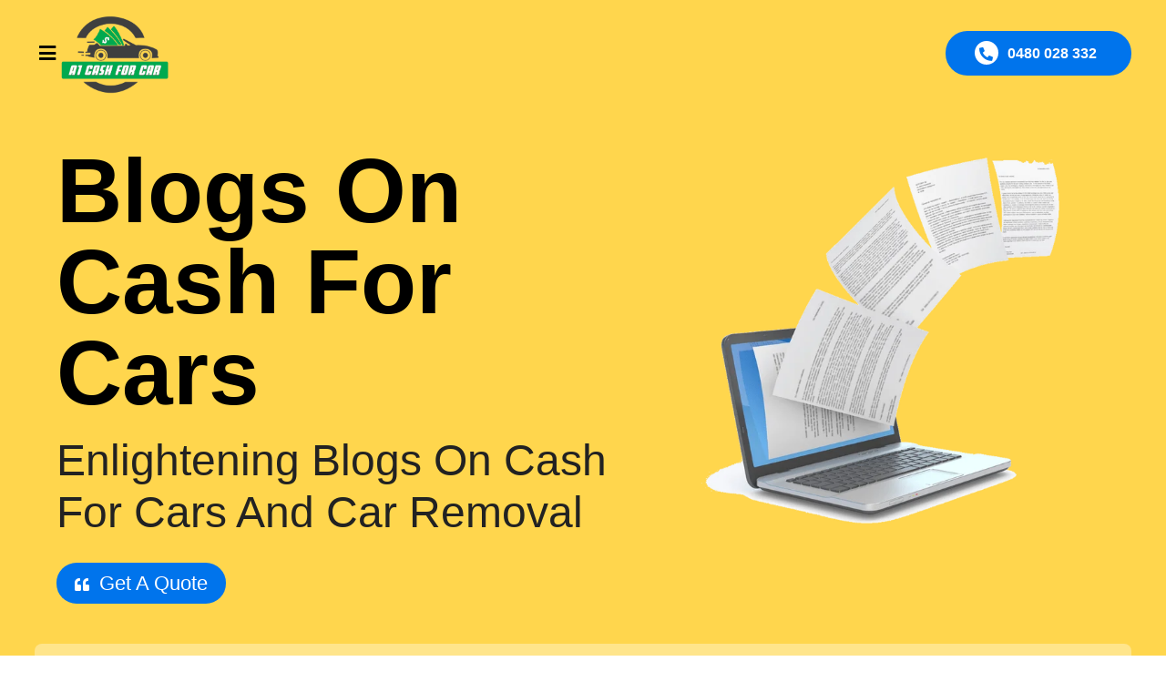

--- FILE ---
content_type: text/html; charset=UTF-8
request_url: https://a1cashforcar.com.au/blog-on-car-removal/page/3/
body_size: 18886
content:
<!DOCTYPE html>
<html lang="en">
<head>
<meta charset="UTF-8">
<meta name="viewport" content="width=device-width, initial-scale=1.0">
<meta name="google-site-verification" content="7dngXwwAHkACm_uIOgIIqDaxCV0TzjAjLPanik1S5Fg" />
<!--<title>Blog On Car Removal | Get Rid Of Unwanted Junk Cars Today!</title>-->
<script defer src="[data-uri]"></script>
<!-- Google Tag Manager -->
<script defer src="[data-uri]"></script>
<!-- End Google Tag Manager -->
<!-- Search Engine Optimization by Rank Math - https://rankmath.com/ -->
<title>Blog On Car Removal | Get Rid Of Unwanted Junk Cars Today!</title>
<meta name="description" content="Go through our blog on car removal, car recycling and cash for cars services. Know why A1 Cash For Car is offers top cash for junk cars up to $9999 services."/>
<meta name="robots" content="follow, index, max-snippet:-1, max-video-preview:-1, max-image-preview:large"/>
<link rel="canonical" href="https://a1cashforcar.com.au/blog-on-car-removal/" />
<meta property="og:locale" content="en_US" />
<meta property="og:type" content="article" />
<meta property="og:title" content="Blog On Car Removal | Get Rid Of Unwanted Junk Cars Today!" />
<meta property="og:description" content="Go through our blog on car removal, car recycling and cash for cars services. Know why A1 Cash For Car is offers top cash for junk cars up to $9999 services." />
<meta property="og:url" content="https://a1cashforcar.com.au/blog-on-car-removal/" />
<meta property="og:site_name" content="A1 Cash For Car" />
<meta property="article:publisher" content="https://www.facebook.com/a1cashforcar" />
<meta property="og:updated_time" content="2024-01-14T04:48:35+00:00" />
<meta property="og:image" content="https://a1cashforcar.com.au/wp-content/uploads/2023/12/A1CFCLOGO.png" />
<meta property="og:image:secure_url" content="https://a1cashforcar.com.au/wp-content/uploads/2023/12/A1CFCLOGO.png" />
<meta property="og:image:width" content="719" />
<meta property="og:image:height" content="513" />
<meta property="og:image:alt" content="A1CFCLOGO" />
<meta property="og:image:type" content="image/png" />
<meta name="twitter:card" content="summary_large_image" />
<meta name="twitter:title" content="Blog On Car Removal | Get Rid Of Unwanted Junk Cars Today!" />
<meta name="twitter:description" content="Go through our blog on car removal, car recycling and cash for cars services. Know why A1 Cash For Car is offers top cash for junk cars up to $9999 services." />
<meta name="twitter:image" content="https://a1cashforcar.com.au/wp-content/uploads/2023/12/A1CFCLOGO.png" />
<meta name="twitter:label1" content="Time to read" />
<meta name="twitter:data1" content="Less than a minute" />
<!-- /Rank Math WordPress SEO plugin -->
<link rel='dns-prefetch' href='//cdn.jsdelivr.net' />
<link rel="alternate" title="oEmbed (JSON)" type="application/json+oembed" href="https://a1cashforcar.com.au/wp-json/oembed/1.0/embed?url=https%3A%2F%2Fa1cashforcar.com.au%2Fblog-on-car-removal%2F" />
<link rel="alternate" title="oEmbed (XML)" type="text/xml+oembed" href="https://a1cashforcar.com.au/wp-json/oembed/1.0/embed?url=https%3A%2F%2Fa1cashforcar.com.au%2Fblog-on-car-removal%2F&#038;format=xml" />
<style id='wp-img-auto-sizes-contain-inline-css' type='text/css'>
img:is([sizes=auto i],[sizes^="auto," i]){contain-intrinsic-size:3000px 1500px}
/*# sourceURL=wp-img-auto-sizes-contain-inline-css */
</style>
<style id='wp-emoji-styles-inline-css' type='text/css'>
img.wp-smiley, img.emoji {
display: inline !important;
border: none !important;
box-shadow: none !important;
height: 1em !important;
width: 1em !important;
margin: 0 0.07em !important;
vertical-align: -0.1em !important;
background: none !important;
padding: 0 !important;
}
/*# sourceURL=wp-emoji-styles-inline-css */
</style>
<style id='classic-theme-styles-inline-css' type='text/css'>
/*! This file is auto-generated */
.wp-block-button__link{color:#fff;background-color:#32373c;border-radius:9999px;box-shadow:none;text-decoration:none;padding:calc(.667em + 2px) calc(1.333em + 2px);font-size:1.125em}.wp-block-file__button{background:#32373c;color:#fff;text-decoration:none}
/*# sourceURL=/wp-includes/css/classic-themes.min.css */
</style>
<link rel='stylesheet' id='contact-form-7-css' href='//a1cashforcar.com.au/wp-content/cache/wpfc-minified/fi4h5p7t/47gm0.css' type='text/css' media='all' />
<link rel='stylesheet' id='infrabyte-access-style-css' href='//a1cashforcar.com.au/wp-content/cache/wpfc-minified/8wib29go/47gm0.css' type='text/css' media='all' />
<link rel='stylesheet' id='wpcf7-redirect-script-frontend-css' href='//a1cashforcar.com.au/wp-content/cache/wpfc-minified/8yapz9i3/47gm0.css' type='text/css' media='all' />
<link rel='stylesheet' id='bootstrap-css-css' href='https://cdn.jsdelivr.net/npm/bootstrap@5.0.2/dist/css/bootstrap.min.css?ver=5.0.2' type='text/css' media='all' />
<script defer type="text/javascript" src="https://a1cashforcar.com.au/wp-includes/js/jquery/jquery.min.js?ver=3.7.1" id="jquery-core-js"></script>
<script type="text/javascript" defer="defer" src="https://a1cashforcar.com.au/wp-includes/js/jquery/jquery-migrate.min.js?ver=3.4.1" id="jquery-migrate-js"></script>
<link rel="https://api.w.org/" href="https://a1cashforcar.com.au/wp-json/" /><link rel="alternate" title="JSON" type="application/json" href="https://a1cashforcar.com.au/wp-json/wp/v2/pages/18" /><link rel="EditURI" type="application/rsd+xml" title="RSD" href="https://a1cashforcar.com.au/xmlrpc.php?rsd" />
<meta name="generator" content="WordPress 6.9" />
<link rel='shortlink' href='https://a1cashforcar.com.au/?p=18' />
<link rel="icon" href="https://a1cashforcar.com.au/wp-content/uploads/2023/11/cropped-image_2023_11_07T06_30_19_128Z-32x32.png" sizes="32x32" />
<link rel="icon" href="https://a1cashforcar.com.au/wp-content/uploads/2023/11/cropped-image_2023_11_07T06_30_19_128Z-192x192.png" sizes="192x192" />
<link rel="apple-touch-icon" href="https://a1cashforcar.com.au/wp-content/uploads/2023/11/cropped-image_2023_11_07T06_30_19_128Z-180x180.png" />
<meta name="msapplication-TileImage" content="https://a1cashforcar.com.au/wp-content/uploads/2023/11/cropped-image_2023_11_07T06_30_19_128Z-270x270.png" />
<style type="text/css" id="wp-custom-css">
.cst-hero-form {
font-family: "Lato", sans-serif;
background-color: rgba(255, 255, 255, 0.35) !important;
border-radius: 8px !important;
padding: 20px;
margin-top: 25px;
}
.infrabyte-form .option-buttons p {
display: flex;
flex-wrap: wrap;
width: 100%;
margin-bottom: 0 !important;
}
.infrabyte-form .option-buttons p button{
width: auto;
}
.cst-hero-form input, .cst-hero-form button.find-vehicle-button, .cst-hero-form select {
background: #f4dc87;
padding: 18px 10px;
margin-left: 0;
border: 1px solid #dec97c;
box-sizing: border-box;
height: 60px;
}
element {
}
.infrabyte-form-section.sn-horizontal input, .infrabyte-form-section.sn-horizontal select, .infrabyte-form-section.sn-horizontal button {
width: 25%;
}
[type="button"]:not(:disabled), [type="reset"]:not(:disabled), [type="submit"]:not(:disabled), button:not(:disabled) {
cursor: pointer;
}
.cst-hero-form .btn-primary {
padding: 19px 15px;
-webkit-appearance: none;
cursor: pointer;
font-family: arial, sans-serif;
font-size: 14px;
text-align: center;
background: #004cff;
border: 0;
-moz-border-radius: 4px;
border-radius: 4px;
color: #ffffff;
margin-left: 10px;
}
.banner-image img{
height: auto;
width: 100%;
}
.logo img {
height: auto;
}
@media (max-width: 1024px) {
.infrabyte-form-section.sn-horizontal input,
.infrabyte-form-section.sn-horizontal select,
.infrabyte-form-section.sn-horizontal button {
width: 48%;
}
}
@media (max-width: 767px) {
.infrabyte-form-section.sn-horizontal input,
.infrabyte-form-section.sn-horizontal select,
.infrabyte-form-section.sn-horizontal button {
width: 100%;
padding: 6px 8px;
font-size: 14px;
line-height: 1.2;
}
.cst-hero-form .btn-primary{
margin-left: 0px;
}
}
.header{
width: 100%;
}
.background-box .text h3 {
color: #000;
font-size: 120px;
line-height: 120px;
font-weight: 900;
position: relative;
z-index: 99;
margin-bottom: 60px;
display: block;
}
.text h3::before, .texts h3::before {
display: none !important;
}
#testim .background-box .text h3{
color: #fff;
}
.stellarnav .icon-close{
top: 20px;
}
@media (max-width: 767.5px) {
.background-box .text h3 {
font-size: 70px !important;
}
}
.contact-form .contact-right{
position: sticky;
top: 115px;
}
/* .background-box .text h3 {
color: #000;
font-size: 120px;
line-height: 120px;
font-weight: 900;
position: relative;
z-index: 99;
margin-bottom: 60px;
display: block;
}
.background-box .text h3::before{
display: none;
}
@media (max-width: 767.5px) {
.background-box .text h3 {
font-size: 70px !important;
}
}
#testim .background{-box .text h3 {
color: white;
} */
.find-vehicle-button {
padding-top:13px !important;
}		</style>
<noscript><style id="rocket-lazyload-nojs-css">.rll-youtube-player, [data-lazy-src]{display:none !important;}</style></noscript><script defer src="https://connect.podium.com/widget.js#ORG_TOKEN=b94f900c-8bfd-456c-b649-86dfca682359" id="podium-widget" data-organization-api-token="b94f900c-8bfd-456c-b649-86dfca682359"></script>
<script defer src="https://analytics.ahrefs.com/analytics.js" data-key="yNB/kxxc51ra36QKVyOQ4Q"></script>
<script defer src="[data-uri]"></script>
<link rel="stylesheet" href="https://use.fontawesome.com/releases/v5.15.2/css/all.css" integrity="sha384-vSIIfh2YWi9wW0r9iZe7RJPrKwp6bG+s9QZMoITbCckVJqGCCRhc+ccxNcdpHuYu" crossorigin="anonymous">
<!--<link rel="stylesheet" href="https://cdn.jsdelivr.net/npm/bootstrap@5.0.2/dist/css/bootstrap.min.css" integrity="sha384-EVSTQN3/azprG1Anm3QDgpJLIm9Nao0Yz1ztcQTwFspd3yD65VohhpuuCOmLASjC" crossorigin="anonymous">-->
<link rel="stylesheet" href="https://fonts.googleapis.com/css2?family=Manrope:wght@400;600;800&display=swap">
<style id='global-styles-inline-css' type='text/css'>
:root{--wp--preset--aspect-ratio--square: 1;--wp--preset--aspect-ratio--4-3: 4/3;--wp--preset--aspect-ratio--3-4: 3/4;--wp--preset--aspect-ratio--3-2: 3/2;--wp--preset--aspect-ratio--2-3: 2/3;--wp--preset--aspect-ratio--16-9: 16/9;--wp--preset--aspect-ratio--9-16: 9/16;--wp--preset--color--black: #000000;--wp--preset--color--cyan-bluish-gray: #abb8c3;--wp--preset--color--white: #ffffff;--wp--preset--color--pale-pink: #f78da7;--wp--preset--color--vivid-red: #cf2e2e;--wp--preset--color--luminous-vivid-orange: #ff6900;--wp--preset--color--luminous-vivid-amber: #fcb900;--wp--preset--color--light-green-cyan: #7bdcb5;--wp--preset--color--vivid-green-cyan: #00d084;--wp--preset--color--pale-cyan-blue: #8ed1fc;--wp--preset--color--vivid-cyan-blue: #0693e3;--wp--preset--color--vivid-purple: #9b51e0;--wp--preset--gradient--vivid-cyan-blue-to-vivid-purple: linear-gradient(135deg,rgb(6,147,227) 0%,rgb(155,81,224) 100%);--wp--preset--gradient--light-green-cyan-to-vivid-green-cyan: linear-gradient(135deg,rgb(122,220,180) 0%,rgb(0,208,130) 100%);--wp--preset--gradient--luminous-vivid-amber-to-luminous-vivid-orange: linear-gradient(135deg,rgb(252,185,0) 0%,rgb(255,105,0) 100%);--wp--preset--gradient--luminous-vivid-orange-to-vivid-red: linear-gradient(135deg,rgb(255,105,0) 0%,rgb(207,46,46) 100%);--wp--preset--gradient--very-light-gray-to-cyan-bluish-gray: linear-gradient(135deg,rgb(238,238,238) 0%,rgb(169,184,195) 100%);--wp--preset--gradient--cool-to-warm-spectrum: linear-gradient(135deg,rgb(74,234,220) 0%,rgb(151,120,209) 20%,rgb(207,42,186) 40%,rgb(238,44,130) 60%,rgb(251,105,98) 80%,rgb(254,248,76) 100%);--wp--preset--gradient--blush-light-purple: linear-gradient(135deg,rgb(255,206,236) 0%,rgb(152,150,240) 100%);--wp--preset--gradient--blush-bordeaux: linear-gradient(135deg,rgb(254,205,165) 0%,rgb(254,45,45) 50%,rgb(107,0,62) 100%);--wp--preset--gradient--luminous-dusk: linear-gradient(135deg,rgb(255,203,112) 0%,rgb(199,81,192) 50%,rgb(65,88,208) 100%);--wp--preset--gradient--pale-ocean: linear-gradient(135deg,rgb(255,245,203) 0%,rgb(182,227,212) 50%,rgb(51,167,181) 100%);--wp--preset--gradient--electric-grass: linear-gradient(135deg,rgb(202,248,128) 0%,rgb(113,206,126) 100%);--wp--preset--gradient--midnight: linear-gradient(135deg,rgb(2,3,129) 0%,rgb(40,116,252) 100%);--wp--preset--font-size--small: 13px;--wp--preset--font-size--medium: 20px;--wp--preset--font-size--large: 36px;--wp--preset--font-size--x-large: 42px;--wp--preset--spacing--20: 0.44rem;--wp--preset--spacing--30: 0.67rem;--wp--preset--spacing--40: 1rem;--wp--preset--spacing--50: 1.5rem;--wp--preset--spacing--60: 2.25rem;--wp--preset--spacing--70: 3.38rem;--wp--preset--spacing--80: 5.06rem;--wp--preset--shadow--natural: 6px 6px 9px rgba(0, 0, 0, 0.2);--wp--preset--shadow--deep: 12px 12px 50px rgba(0, 0, 0, 0.4);--wp--preset--shadow--sharp: 6px 6px 0px rgba(0, 0, 0, 0.2);--wp--preset--shadow--outlined: 6px 6px 0px -3px rgb(255, 255, 255), 6px 6px rgb(0, 0, 0);--wp--preset--shadow--crisp: 6px 6px 0px rgb(0, 0, 0);}:where(.is-layout-flex){gap: 0.5em;}:where(.is-layout-grid){gap: 0.5em;}body .is-layout-flex{display: flex;}.is-layout-flex{flex-wrap: wrap;align-items: center;}.is-layout-flex > :is(*, div){margin: 0;}body .is-layout-grid{display: grid;}.is-layout-grid > :is(*, div){margin: 0;}:where(.wp-block-columns.is-layout-flex){gap: 2em;}:where(.wp-block-columns.is-layout-grid){gap: 2em;}:where(.wp-block-post-template.is-layout-flex){gap: 1.25em;}:where(.wp-block-post-template.is-layout-grid){gap: 1.25em;}.has-black-color{color: var(--wp--preset--color--black) !important;}.has-cyan-bluish-gray-color{color: var(--wp--preset--color--cyan-bluish-gray) !important;}.has-white-color{color: var(--wp--preset--color--white) !important;}.has-pale-pink-color{color: var(--wp--preset--color--pale-pink) !important;}.has-vivid-red-color{color: var(--wp--preset--color--vivid-red) !important;}.has-luminous-vivid-orange-color{color: var(--wp--preset--color--luminous-vivid-orange) !important;}.has-luminous-vivid-amber-color{color: var(--wp--preset--color--luminous-vivid-amber) !important;}.has-light-green-cyan-color{color: var(--wp--preset--color--light-green-cyan) !important;}.has-vivid-green-cyan-color{color: var(--wp--preset--color--vivid-green-cyan) !important;}.has-pale-cyan-blue-color{color: var(--wp--preset--color--pale-cyan-blue) !important;}.has-vivid-cyan-blue-color{color: var(--wp--preset--color--vivid-cyan-blue) !important;}.has-vivid-purple-color{color: var(--wp--preset--color--vivid-purple) !important;}.has-black-background-color{background-color: var(--wp--preset--color--black) !important;}.has-cyan-bluish-gray-background-color{background-color: var(--wp--preset--color--cyan-bluish-gray) !important;}.has-white-background-color{background-color: var(--wp--preset--color--white) !important;}.has-pale-pink-background-color{background-color: var(--wp--preset--color--pale-pink) !important;}.has-vivid-red-background-color{background-color: var(--wp--preset--color--vivid-red) !important;}.has-luminous-vivid-orange-background-color{background-color: var(--wp--preset--color--luminous-vivid-orange) !important;}.has-luminous-vivid-amber-background-color{background-color: var(--wp--preset--color--luminous-vivid-amber) !important;}.has-light-green-cyan-background-color{background-color: var(--wp--preset--color--light-green-cyan) !important;}.has-vivid-green-cyan-background-color{background-color: var(--wp--preset--color--vivid-green-cyan) !important;}.has-pale-cyan-blue-background-color{background-color: var(--wp--preset--color--pale-cyan-blue) !important;}.has-vivid-cyan-blue-background-color{background-color: var(--wp--preset--color--vivid-cyan-blue) !important;}.has-vivid-purple-background-color{background-color: var(--wp--preset--color--vivid-purple) !important;}.has-black-border-color{border-color: var(--wp--preset--color--black) !important;}.has-cyan-bluish-gray-border-color{border-color: var(--wp--preset--color--cyan-bluish-gray) !important;}.has-white-border-color{border-color: var(--wp--preset--color--white) !important;}.has-pale-pink-border-color{border-color: var(--wp--preset--color--pale-pink) !important;}.has-vivid-red-border-color{border-color: var(--wp--preset--color--vivid-red) !important;}.has-luminous-vivid-orange-border-color{border-color: var(--wp--preset--color--luminous-vivid-orange) !important;}.has-luminous-vivid-amber-border-color{border-color: var(--wp--preset--color--luminous-vivid-amber) !important;}.has-light-green-cyan-border-color{border-color: var(--wp--preset--color--light-green-cyan) !important;}.has-vivid-green-cyan-border-color{border-color: var(--wp--preset--color--vivid-green-cyan) !important;}.has-pale-cyan-blue-border-color{border-color: var(--wp--preset--color--pale-cyan-blue) !important;}.has-vivid-cyan-blue-border-color{border-color: var(--wp--preset--color--vivid-cyan-blue) !important;}.has-vivid-purple-border-color{border-color: var(--wp--preset--color--vivid-purple) !important;}.has-vivid-cyan-blue-to-vivid-purple-gradient-background{background: var(--wp--preset--gradient--vivid-cyan-blue-to-vivid-purple) !important;}.has-light-green-cyan-to-vivid-green-cyan-gradient-background{background: var(--wp--preset--gradient--light-green-cyan-to-vivid-green-cyan) !important;}.has-luminous-vivid-amber-to-luminous-vivid-orange-gradient-background{background: var(--wp--preset--gradient--luminous-vivid-amber-to-luminous-vivid-orange) !important;}.has-luminous-vivid-orange-to-vivid-red-gradient-background{background: var(--wp--preset--gradient--luminous-vivid-orange-to-vivid-red) !important;}.has-very-light-gray-to-cyan-bluish-gray-gradient-background{background: var(--wp--preset--gradient--very-light-gray-to-cyan-bluish-gray) !important;}.has-cool-to-warm-spectrum-gradient-background{background: var(--wp--preset--gradient--cool-to-warm-spectrum) !important;}.has-blush-light-purple-gradient-background{background: var(--wp--preset--gradient--blush-light-purple) !important;}.has-blush-bordeaux-gradient-background{background: var(--wp--preset--gradient--blush-bordeaux) !important;}.has-luminous-dusk-gradient-background{background: var(--wp--preset--gradient--luminous-dusk) !important;}.has-pale-ocean-gradient-background{background: var(--wp--preset--gradient--pale-ocean) !important;}.has-electric-grass-gradient-background{background: var(--wp--preset--gradient--electric-grass) !important;}.has-midnight-gradient-background{background: var(--wp--preset--gradient--midnight) !important;}.has-small-font-size{font-size: var(--wp--preset--font-size--small) !important;}.has-medium-font-size{font-size: var(--wp--preset--font-size--medium) !important;}.has-large-font-size{font-size: var(--wp--preset--font-size--large) !important;}.has-x-large-font-size{font-size: var(--wp--preset--font-size--x-large) !important;}
/*# sourceURL=global-styles-inline-css */
</style>
</head>
<body>
<!-- Google Tag Manager (noscript) -->
<noscript><iframe src="https://www.googletagmanager.com/ns.html?id=GTM-56TWJHQ3"
height="0" width="0" style="display:none;visibility:hidden"></iframe></noscript>
<!-- End Google Tag Manager (noscript) -->
<style>
body { margin: 0; padding: 0; }
#spinner-container { position: fixed; top: 0; left: 0; width: 100vw; height: 100vh; background: #ffeaa5; display: flex; align-items: center; justify-content: center; z-index: 9999; }
.spinner { border: 5px solid rgba(0, 0, 0, 0.3); border-top: 8px solid #00a94f; border-radius: 50%; width: 90px; height: 90px; animation: spin 2s linear infinite; }
@keyframes spin { 0% { transform: rotate(0deg); } 100% { transform: rotate(360deg); } }
#content-container { position: fixed; top: 0; left: 0; width: 100vw; height: 100vh; display: flex; z-index: 99999; }
#content-container img { height: 50px; margin: auto; }
.hidden { display: none !important; }
._form-content p { margin-bottom: 0; }
</style>
<div id="spinner-container"><div class="spinner"></div></div>
<div id="content-container">
<img src="data:image/svg+xml,%3Csvg%20xmlns='http://www.w3.org/2000/svg'%20viewBox='0%200%200%200'%3E%3C/svg%3E" alt="A1CFCLOGO" data-lazy-src="https://a1cashforcar.com.au/wp-content/uploads/2023/12/A1CFCLOGO.png"><noscript><img src="https://a1cashforcar.com.au/wp-content/uploads/2023/12/A1CFCLOGO.png" alt="A1CFCLOGO"></noscript>
</div>
<script defer src="[data-uri]"></script>
<section class="header py-1">
<div class="container-fluid">
<div class="row">
<div class="col-md-12 d-flex align-items-center">
<nav class="navbar mobile-1"><div class="stellarnav"><ul id="menu-mainmenu" class="menu"><li id="menu-item-86" class="menu-item menu-item-type-custom menu-item-object-custom menu-item-86"><a href="/"><i class="fas fa-home" aria-hidden="true"></i></a></li>
<li id="menu-item-85" class="menu-item menu-item-type-custom menu-item-object-custom menu-item-85"><a href="#about-us">About Us</a></li>
<li id="menu-item-788" class="menu-item menu-item-type-custom menu-item-object-custom menu-item-has-children menu-item-788"><a href="#">Locations</a>
<ul class="sub-menu">
<li id="menu-item-132" class="menu-item menu-item-type-post_type menu-item-object-location menu-item-132"><a href="https://a1cashforcar.com.au/location/cash-for-cars-newcastle/">Cash For Cars Newcastle</a></li>
<li id="menu-item-133" class="menu-item menu-item-type-post_type menu-item-object-location menu-item-133"><a href="https://a1cashforcar.com.au/location/cash-for-cars-adelaide/">Cash For Cars Adelaide</a></li>
<li id="menu-item-134" class="menu-item menu-item-type-post_type menu-item-object-location menu-item-134"><a href="https://a1cashforcar.com.au/location/cash-for-cars-sydney/">Cash For Cars Sydney</a></li>
</ul>
</li>
<li id="menu-item-82" class="menu-item menu-item-type-custom menu-item-object-custom menu-item-home menu-item-82"><a href="https://a1cashforcar.com.au/#faq">Faqs</a></li>
<li id="menu-item-37" class="menu-item menu-item-type-post_type menu-item-object-page current-menu-item page_item page-item-18 current_page_item menu-item-37"><a href="https://a1cashforcar.com.au/blog-on-car-removal/" aria-current="page">Blog on Car Removal</a></li>
<li id="menu-item-38" class="menu-item menu-item-type-post_type menu-item-object-page menu-item-38"><a href="https://a1cashforcar.com.au/contact-us-now/">Contact Us</a></li>
</ul></div></nav>
<nav class="navbar desktop">
<div class="dropdown">
<button class="btn btn-secondary dropdown-toggle" type="button" id="dropdownMenuButton" data-toggle="dropdown" aria-haspopup="true" aria-expanded="false">
<i class="fa-solid fa-bars"></i>
</button>
<div class="dropdown-menu" style="z-index:99999;" aria-labelledby="dropdownMenuButton">
<div class="stellarnav"><ul id="menu-mainmenu-1" class="menu"><li class="menu-item menu-item-type-custom menu-item-object-custom menu-item-86"><a href="/"><i class="fas fa-home" aria-hidden="true"></i></a></li>
<li class="menu-item menu-item-type-custom menu-item-object-custom menu-item-85"><a href="#about-us">About Us</a></li>
<li class="menu-item menu-item-type-custom menu-item-object-custom menu-item-has-children menu-item-788"><a href="#">Locations</a>
<ul class="sub-menu">
<li class="menu-item menu-item-type-post_type menu-item-object-location menu-item-132"><a href="https://a1cashforcar.com.au/location/cash-for-cars-newcastle/">Cash For Cars Newcastle</a></li>
<li class="menu-item menu-item-type-post_type menu-item-object-location menu-item-133"><a href="https://a1cashforcar.com.au/location/cash-for-cars-adelaide/">Cash For Cars Adelaide</a></li>
<li class="menu-item menu-item-type-post_type menu-item-object-location menu-item-134"><a href="https://a1cashforcar.com.au/location/cash-for-cars-sydney/">Cash For Cars Sydney</a></li>
</ul>
</li>
<li class="menu-item menu-item-type-custom menu-item-object-custom menu-item-home menu-item-82"><a href="https://a1cashforcar.com.au/#faq">Faqs</a></li>
<li class="menu-item menu-item-type-post_type menu-item-object-page current-menu-item page_item page-item-18 current_page_item menu-item-37"><a href="https://a1cashforcar.com.au/blog-on-car-removal/" aria-current="page">Blog on Car Removal</a></li>
<li class="menu-item menu-item-type-post_type menu-item-object-page menu-item-38"><a href="https://a1cashforcar.com.au/contact-us-now/">Contact Us</a></li>
</ul></div>                            </div>
</div>
</nav>
<div class="logo">
<a href="https://a1cashforcar.com.au"><img height="85px" width="150px" src="data:image/svg+xml,%3Csvg%20xmlns='http://www.w3.org/2000/svg'%20viewBox='0%200%20150%2085'%3E%3C/svg%3E" alt="A1CFCLOGO" data-lazy-src="https://a1cashforcar.com.au/wp-content/uploads/2023/12/A1CFCLOGO.png"><noscript><img height="85px" width="150px" src="https://a1cashforcar.com.au/wp-content/uploads/2023/12/A1CFCLOGO.png" alt="A1CFCLOGO"></noscript></a>
</div>
<div class="contact-us ml-auto">
<div class="modal fade" id="exampleModalToggle" aria-hidden="true" aria-labelledby="exampleModalToggleLabel" tabindex="-1">
<div class="modal-dialog modal-dialog-centered">
<div class="modal-content">
<div class="modal-body">
<p>Get The Best Price For Your Scrap Car In Australia, Guaranteed <br>See our over 100+ Google Reviews</p>
</div>
</div>
</div>
</div>
<a href="tel:0480028332" class="btn btn-primary">
<div class="d-flex">
<div style="height: 30px; width: 30px; text-align: center; padding: 4px; font-size: 15px; border-radius: 50%; background: white; border: solid 2px #0074ec; color: #0074ec;">
<i class="fas fa-phone-alt"></i>
</div>
<div style="padding: 3px 8px; margin-top: 1px;">0480 028 332</div>
</div>
</a>
</div>
</div>
</div>
</div>
</section>
<style>
.dropdown-content { display: none; position: absolute; z-index: 1; }
.show { display: block; }
</style>
</body>
</html><section class="banner background pt pb">
<div class="slider-alt">
<div class="container-fluid">
<div class="slider-wrap-alt mini">
<div class="slider-info">
<h1 class="mb-2">Blogs On Cash For Cars</h1>
<p class="display-5 mb-4">Enlightening Blogs On Cash For Cars And Car Removal</p>
<a data-bs-toggle="modal" href="#exampleModalToggle" role="button"> <i class="fas fa-quote-left"></i> Get A Quote</a>
<div class="hero-text-image d-none d-lg-block">
</div>
</div>
<div class="banner-right">
<div class="banner-image">
<img src="data:image/svg+xml,%3Csvg%20xmlns='http://www.w3.org/2000/svg'%20viewBox='0%200%200%200'%3E%3C/svg%3E" alt="blog on car removal" data-lazy-src="https://a1cashforcar.com.au/wp-content/uploads/2023/11/blog-on-car-removal.webp"><noscript><img src="https://a1cashforcar.com.au/wp-content/uploads/2023/11/blog-on-car-removal.webp" alt="blog on car removal"></noscript>
</div>
</div>
</div>
<div class="cst-hero-form">
<div class="wpcf7 no-js" id="wpcf7-f2100-o1" lang="en-US" dir="ltr">
<div class="screen-reader-response"><p role="status" aria-live="polite" aria-atomic="true"></p> <ul></ul></div>
<form action="/blog-on-car-removal/page/3/#wpcf7-f2100-o1" method="post" class="wpcf7-form init" aria-label="Contact form" novalidate="novalidate" data-status="init">
<div style="display: none;">
<input type="hidden" name="_wpcf7" value="2100" />
<input type="hidden" name="_wpcf7_version" value="5.9.4" />
<input type="hidden" name="_wpcf7_locale" value="en_US" />
<input type="hidden" name="_wpcf7_unit_tag" value="wpcf7-f2100-o1" />
<input type="hidden" name="_wpcf7_container_post" value="0" />
<input type="hidden" name="_wpcf7_posted_data_hash" value="" />
</div>
<div class="infrabyte-form-section sn-horizontal">
<div class="infrabyte-form">
<div class="sn-radiobtn">
<div class="sn-radio-group">
<p><label><input type="radio" id="car" name="vehicleType" value="0" checked /> Cars</label><label><input type="radio" id="heavy" name="vehicleType" value="1" /> Trucks</label>
</p>
</div>
</div>
<div class="option-buttons">
<p><input type="text" name="option_type" id="optionType" style="display: none;" value="byVehicle" /><button type="button" class="option-button active" data-option="manual">Find By Vehicle</button><button type="button" class="option-button" data-option="vin">Find by Vin</button><button type="button" class="option-button" data-option="rego">Find by Rego</button><button type="button" class="option-button" data-option="selectmanual">Select manually</button>
</p>
</div>
<p><input type="text" name="name" placeholder="Enter your full name" /><input type="email" name="email" placeholder="Enter your email" /><input type="tel" name="mobileNo" placeholder="Enter your phone number" /><input type="text" name="address" placeholder="Enter address" /><input type="text" name="postCode" placeholder="Postcode of scrap car" /><select name="carMakeId" class="carMakeRange byVehicleSearch"> <option value="">Select Make</option> </select><input name="carMake" type="text" class="d-none carMakedText byVehicleSearch" /><select name="carModelId" class="carModelRange byVehicleSearch"> <option value="">Select Model</option> </select><input name="carModel" id="carModelText" type="text" class="d-none carModelText byVehicleSearch" /><select name="makeYear" class="carYearRange byVehicleSearch"> <option value="">Select Year</option> </select><input type="text" name="vin" placeholder="Enter VIN" class="byVinSearch hidden" /><button type="button" class="find-vehicle-button vin-button byVinSearch hidden">Find Vehicle</button><select name="state" class="state byRegoSearch hidden"> <option value="">Select State</option> <option value="NSW">New South Wales</option> <option value="VIC">Victoria</option> <option value="QLD">Queensland</option> <option value="SA">South Australia</option> <option value="WA">Western Australia</option> <option value="TAS">Tasmania</option> <option value="ACT">Australian Capital Territory</option> <option value="NT">Northern Territory</option> </select><input type="text" name="regoNo" placeholder="Enter Rego Number" class="byRegoSearch hidden" /><button type="button" class="find-vehicle-button rego-button byRegoSearch hidden">Find Vehicle</button><select name="carMakeIdManual" class="carMakeRangeManual byManualSearch hidden"> <option value="">Select Make</option> </select><input name="carMakeManual" type="text" class="d-none carMakedTextManual byManualSearch hidden" /><select name="carModelIdManual" class="carModelRangeManual byManualSearch hidden"> <option value="">Select Model</option> </select><input name="carModelManual" id="carModelTextManual" type="text" class="d-none carModelTextManual byManualSearch hidden" /><select name="makeYearManual" class="carYearRangeManual byManualSearch hidden"> <option value="">Select Year</option> </select><select name="vehicle" class="vehicleRange"> <option value="">Select vehicle</option> </select><input type="text" name="comments" placeholder="Tell us more about your car" /><input type="submit" value="Submit" class="wpcf7-form-control wpcf7-submit has-spinner btn btn-primary" />
</p>
</div>
</div><div class="wpcf7-response-output" aria-hidden="true"></div>
</form>
</div>
</div>
</div>
</div>
</section>
<div class="pt-5 pb-5">
<div class="container">
<div class="row">
<div class="col-md-8">
<div class="blog-main">
<div class="blog-img">
<a href="https://a1cashforcar.com.au/junk-car-removal/">
<img width="1280" height="852" src="data:image/svg+xml,%3Csvg%20xmlns='http://www.w3.org/2000/svg'%20viewBox='0%200%201280%20852'%3E%3C/svg%3E" class="width-100 wp-post-image" alt="Junk Car Removal" decoding="async" loading="lazy" data-lazy-srcset="https://a1cashforcar.com.au/wp-content/uploads/2024/07/bleached-1834945_1280.jpg 1280w, https://a1cashforcar.com.au/wp-content/uploads/2024/07/bleached-1834945_1280-300x200.jpg 300w, https://a1cashforcar.com.au/wp-content/uploads/2024/07/bleached-1834945_1280-1024x682.jpg 1024w, https://a1cashforcar.com.au/wp-content/uploads/2024/07/bleached-1834945_1280-768x511.jpg 768w" data-lazy-sizes="auto, (max-width: 1280px) 100vw, 1280px" data-lazy-src="https://a1cashforcar.com.au/wp-content/uploads/2024/07/bleached-1834945_1280.jpg" /><noscript><img width="1280" height="852" src="https://a1cashforcar.com.au/wp-content/uploads/2024/07/bleached-1834945_1280.jpg" class="width-100 wp-post-image" alt="Junk Car Removal" decoding="async" loading="lazy" srcset="https://a1cashforcar.com.au/wp-content/uploads/2024/07/bleached-1834945_1280.jpg 1280w, https://a1cashforcar.com.au/wp-content/uploads/2024/07/bleached-1834945_1280-300x200.jpg 300w, https://a1cashforcar.com.au/wp-content/uploads/2024/07/bleached-1834945_1280-1024x682.jpg 1024w, https://a1cashforcar.com.au/wp-content/uploads/2024/07/bleached-1834945_1280-768x511.jpg 768w" sizes="auto, (max-width: 1280px) 100vw, 1280px" /></noscript>                                           </a>
</div>
<div class="blog-content">
<ul>
<li><i class="far fa-user" aria-hidden="true"></i> admin-a1cfc</li>
<li><i class="far fa-calendar-check" aria-hidden="true"></i> Jul 02, 2024</li>
</ul>
<h3><a href="https://a1cashforcar.com.au/junk-car-removal/">Junk Car Removal: Best Option to Get Rid of Your Junk Car!</a></h3>
<p>
Mechanical issues, accident damage, or simply the passage of time can render them more trouble than they're worth. When this happens, it's time to consider junk car removal—a process that ensures the safe and efficient disposal of your old, unwanted vehicles. Here, we provide a detailed guide to help you&hellip;                                       </p>
<a href="https://a1cashforcar.com.au/junk-car-removal/" class="more">
Read More about Junk Car Removal: Best Option to Get Rid of Your Junk Car.                                       </a>
</div>
</div>
<div class="blog-main">
<div class="blog-img">
<a href="https://a1cashforcar.com.au/sell-scrap-cars-for-cash/">
<img width="1280" height="853" src="data:image/svg+xml,%3Csvg%20xmlns='http://www.w3.org/2000/svg'%20viewBox='0%200%201280%20853'%3E%3C/svg%3E" class="width-100 wp-post-image" alt="scrap cars" decoding="async" loading="lazy" data-lazy-srcset="https://a1cashforcar.com.au/wp-content/uploads/2024/06/car-wreck-6930480_1280.jpg 1280w, https://a1cashforcar.com.au/wp-content/uploads/2024/06/car-wreck-6930480_1280-300x200.jpg 300w, https://a1cashforcar.com.au/wp-content/uploads/2024/06/car-wreck-6930480_1280-1024x682.jpg 1024w, https://a1cashforcar.com.au/wp-content/uploads/2024/06/car-wreck-6930480_1280-768x512.jpg 768w" data-lazy-sizes="auto, (max-width: 1280px) 100vw, 1280px" data-lazy-src="https://a1cashforcar.com.au/wp-content/uploads/2024/06/car-wreck-6930480_1280.jpg" /><noscript><img width="1280" height="853" src="https://a1cashforcar.com.au/wp-content/uploads/2024/06/car-wreck-6930480_1280.jpg" class="width-100 wp-post-image" alt="scrap cars" decoding="async" loading="lazy" srcset="https://a1cashforcar.com.au/wp-content/uploads/2024/06/car-wreck-6930480_1280.jpg 1280w, https://a1cashforcar.com.au/wp-content/uploads/2024/06/car-wreck-6930480_1280-300x200.jpg 300w, https://a1cashforcar.com.au/wp-content/uploads/2024/06/car-wreck-6930480_1280-1024x682.jpg 1024w, https://a1cashforcar.com.au/wp-content/uploads/2024/06/car-wreck-6930480_1280-768x512.jpg 768w" sizes="auto, (max-width: 1280px) 100vw, 1280px" /></noscript>                                           </a>
</div>
<div class="blog-content">
<ul>
<li><i class="far fa-user" aria-hidden="true"></i> admin-a1cfc</li>
<li><i class="far fa-calendar-check" aria-hidden="true"></i> Jun 11, 2024</li>
</ul>
<h3><a href="https://a1cashforcar.com.au/sell-scrap-cars-for-cash/">Sell Scrap Cars for Cash up to $9999 &#8211; A1 Cash for Car</a></h3>
<p>
Cars age quickly, and what once was a prized possession can soon become an outdated piece of metal. When your vehicle reaches the end of its useful life, selling it as scrap is often the best option. However, not all scrap cars buyer offers the same benefits. Selling your scrap&hellip;                                       </p>
<a href="https://a1cashforcar.com.au/sell-scrap-cars-for-cash/" class="more">
Read More about why to sell scrap cars for cash to A1 Cash for Car.                                       </a>
</div>
</div>
<div class="blog-main">
<div class="blog-img">
<a href="https://a1cashforcar.com.au/finding-the-best-jeep-wreckers-in-sydney/">
<img width="1039" height="1280" src="data:image/svg+xml,%3Csvg%20xmlns='http://www.w3.org/2000/svg'%20viewBox='0%200%201039%201280'%3E%3C/svg%3E" class="width-100 wp-post-image" alt="jeep wreckers" decoding="async" loading="lazy" data-lazy-srcset="https://a1cashforcar.com.au/wp-content/uploads/2024/06/old-2815026_1280.jpg 1039w, https://a1cashforcar.com.au/wp-content/uploads/2024/06/old-2815026_1280-244x300.jpg 244w, https://a1cashforcar.com.au/wp-content/uploads/2024/06/old-2815026_1280-831x1024.jpg 831w, https://a1cashforcar.com.au/wp-content/uploads/2024/06/old-2815026_1280-768x946.jpg 768w" data-lazy-sizes="auto, (max-width: 1039px) 100vw, 1039px" data-lazy-src="https://a1cashforcar.com.au/wp-content/uploads/2024/06/old-2815026_1280.jpg" /><noscript><img width="1039" height="1280" src="https://a1cashforcar.com.au/wp-content/uploads/2024/06/old-2815026_1280.jpg" class="width-100 wp-post-image" alt="jeep wreckers" decoding="async" loading="lazy" srcset="https://a1cashforcar.com.au/wp-content/uploads/2024/06/old-2815026_1280.jpg 1039w, https://a1cashforcar.com.au/wp-content/uploads/2024/06/old-2815026_1280-244x300.jpg 244w, https://a1cashforcar.com.au/wp-content/uploads/2024/06/old-2815026_1280-831x1024.jpg 831w, https://a1cashforcar.com.au/wp-content/uploads/2024/06/old-2815026_1280-768x946.jpg 768w" sizes="auto, (max-width: 1039px) 100vw, 1039px" /></noscript>                                           </a>
</div>
<div class="blog-content">
<ul>
<li><i class="far fa-user" aria-hidden="true"></i> admin-a1cfc</li>
<li><i class="far fa-calendar-check" aria-hidden="true"></i> Jun 02, 2024</li>
</ul>
<h3><a href="https://a1cashforcar.com.au/finding-the-best-jeep-wreckers-in-sydney/">Finding the Best Jeep Wreckers in Sydney with A1 Cash for Car</a></h3>
<p>
Are you looking for reliable jeep wreckers? If you're a proud Jeep owner, you know the thrill of driving a vehicle that combines rugged off-road capability with on-road comfort. However, like all vehicles, Jeeps eventually reach the end of their life cycle. When that time comes, finding a reliable Jeep&hellip;                                       </p>
<a href="https://a1cashforcar.com.au/finding-the-best-jeep-wreckers-in-sydney/" class="more">
Read More about how to find the best jeep wreckers.                                       </a>
</div>
</div>
<div class="blog-main">
<div class="blog-img">
<a href="https://a1cashforcar.com.au/old-car-removal-service/">
<img width="1200" height="700" src="data:image/svg+xml,%3Csvg%20xmlns='http://www.w3.org/2000/svg'%20viewBox='0%200%201200%20700'%3E%3C/svg%3E" class="width-100 wp-post-image" alt="Old Car Removal" decoding="async" loading="lazy" data-lazy-srcset="https://a1cashforcar.com.au/wp-content/uploads/2024/05/Old-Car-Removal.jpg 1200w, https://a1cashforcar.com.au/wp-content/uploads/2024/05/Old-Car-Removal-300x175.jpg 300w, https://a1cashforcar.com.au/wp-content/uploads/2024/05/Old-Car-Removal-1024x597.jpg 1024w, https://a1cashforcar.com.au/wp-content/uploads/2024/05/Old-Car-Removal-768x448.jpg 768w" data-lazy-sizes="auto, (max-width: 1200px) 100vw, 1200px" data-lazy-src="https://a1cashforcar.com.au/wp-content/uploads/2024/05/Old-Car-Removal.jpg" /><noscript><img width="1200" height="700" src="https://a1cashforcar.com.au/wp-content/uploads/2024/05/Old-Car-Removal.jpg" class="width-100 wp-post-image" alt="Old Car Removal" decoding="async" loading="lazy" srcset="https://a1cashforcar.com.au/wp-content/uploads/2024/05/Old-Car-Removal.jpg 1200w, https://a1cashforcar.com.au/wp-content/uploads/2024/05/Old-Car-Removal-300x175.jpg 300w, https://a1cashforcar.com.au/wp-content/uploads/2024/05/Old-Car-Removal-1024x597.jpg 1024w, https://a1cashforcar.com.au/wp-content/uploads/2024/05/Old-Car-Removal-768x448.jpg 768w" sizes="auto, (max-width: 1200px) 100vw, 1200px" /></noscript>                                           </a>
</div>
<div class="blog-content">
<ul>
<li><i class="far fa-user" aria-hidden="true"></i> admin-a1cfc</li>
<li><i class="far fa-calendar-check" aria-hidden="true"></i> May 17, 2024</li>
</ul>
<h3><a href="https://a1cashforcar.com.au/old-car-removal-service/">Get Old Cars Removed now: A1 Cash for Car&#8217;s Old Car Removal Service</a></h3>
<p>
Do you have an old, dilapidated car sitting in your driveway, taking up space and gathering dust? Looking for a reliable and trustworthy old car removal service provider? Perhaps it's been there for years, serving as nothing more than a reminder of better days on the road. Well, it's time&hellip;                                       </p>
<a href="https://a1cashforcar.com.au/old-car-removal-service/" class="more">
Read More about free old car removal services offered by A1 Cash for Car!                                       </a>
</div>
</div>
<div class="blog-main">
<div class="blog-img">
<a href="https://a1cashforcar.com.au/truck-wreckers/">
<img width="1280" height="960" src="data:image/svg+xml,%3Csvg%20xmlns='http://www.w3.org/2000/svg'%20viewBox='0%200%201280%20960'%3E%3C/svg%3E" class="width-100 wp-post-image" alt="truck wreckers" decoding="async" loading="lazy" data-lazy-srcset="https://a1cashforcar.com.au/wp-content/uploads/2024/05/wreck-389027_1280.jpg 1280w, https://a1cashforcar.com.au/wp-content/uploads/2024/05/wreck-389027_1280-300x225.jpg 300w, https://a1cashforcar.com.au/wp-content/uploads/2024/05/wreck-389027_1280-1024x768.jpg 1024w, https://a1cashforcar.com.au/wp-content/uploads/2024/05/wreck-389027_1280-768x576.jpg 768w" data-lazy-sizes="auto, (max-width: 1280px) 100vw, 1280px" data-lazy-src="https://a1cashforcar.com.au/wp-content/uploads/2024/05/wreck-389027_1280.jpg" /><noscript><img width="1280" height="960" src="https://a1cashforcar.com.au/wp-content/uploads/2024/05/wreck-389027_1280.jpg" class="width-100 wp-post-image" alt="truck wreckers" decoding="async" loading="lazy" srcset="https://a1cashforcar.com.au/wp-content/uploads/2024/05/wreck-389027_1280.jpg 1280w, https://a1cashforcar.com.au/wp-content/uploads/2024/05/wreck-389027_1280-300x225.jpg 300w, https://a1cashforcar.com.au/wp-content/uploads/2024/05/wreck-389027_1280-1024x768.jpg 1024w, https://a1cashforcar.com.au/wp-content/uploads/2024/05/wreck-389027_1280-768x576.jpg 768w" sizes="auto, (max-width: 1280px) 100vw, 1280px" /></noscript>                                           </a>
</div>
<div class="blog-content">
<ul>
<li><i class="far fa-user" aria-hidden="true"></i> admin-a1cfc</li>
<li><i class="far fa-calendar-check" aria-hidden="true"></i> May 08, 2024</li>
</ul>
<h3><a href="https://a1cashforcar.com.au/truck-wreckers/">Truck Wreckers: How A1 Cash for Car Turns Your Wrecked Truck into Cash</a></h3>
<p>
Are you stuck with a wrecker truck taking up space in your garage or driveway? Don't leave it sitting there collecting dust and rust. Instead, turn it into cash with the help of A1 Cash for Car, your trusted truck wreckers offering truck wrecking and removal services. In this comprehensive&hellip;                                       </p>
<a href="https://a1cashforcar.com.au/truck-wreckers/" class="more">
Read More about the role of truck wreckers.                                       </a>
</div>
</div>
<div class="blog-main">
<div class="blog-img">
<a href="https://a1cashforcar.com.au/salvage-cars/">
<img width="1280" height="853" src="data:image/svg+xml,%3Csvg%20xmlns='http://www.w3.org/2000/svg'%20viewBox='0%200%201280%20853'%3E%3C/svg%3E" class="width-100 wp-post-image" alt="salvage cars" decoding="async" loading="lazy" data-lazy-srcset="https://a1cashforcar.com.au/wp-content/uploads/2024/04/salvage-yard-1184427_1280.jpg 1280w, https://a1cashforcar.com.au/wp-content/uploads/2024/04/salvage-yard-1184427_1280-300x200.jpg 300w, https://a1cashforcar.com.au/wp-content/uploads/2024/04/salvage-yard-1184427_1280-1024x682.jpg 1024w, https://a1cashforcar.com.au/wp-content/uploads/2024/04/salvage-yard-1184427_1280-768x512.jpg 768w" data-lazy-sizes="auto, (max-width: 1280px) 100vw, 1280px" data-lazy-src="https://a1cashforcar.com.au/wp-content/uploads/2024/04/salvage-yard-1184427_1280.jpg" /><noscript><img width="1280" height="853" src="https://a1cashforcar.com.au/wp-content/uploads/2024/04/salvage-yard-1184427_1280.jpg" class="width-100 wp-post-image" alt="salvage cars" decoding="async" loading="lazy" srcset="https://a1cashforcar.com.au/wp-content/uploads/2024/04/salvage-yard-1184427_1280.jpg 1280w, https://a1cashforcar.com.au/wp-content/uploads/2024/04/salvage-yard-1184427_1280-300x200.jpg 300w, https://a1cashforcar.com.au/wp-content/uploads/2024/04/salvage-yard-1184427_1280-1024x682.jpg 1024w, https://a1cashforcar.com.au/wp-content/uploads/2024/04/salvage-yard-1184427_1280-768x512.jpg 768w" sizes="auto, (max-width: 1280px) 100vw, 1280px" /></noscript>                                           </a>
</div>
<div class="blog-content">
<ul>
<li><i class="far fa-user" aria-hidden="true"></i> admin-a1cfc</li>
<li><i class="far fa-calendar-check" aria-hidden="true"></i> Apr 29, 2024</li>
</ul>
<h3><a href="https://a1cashforcar.com.au/salvage-cars/">Things to know while selling salvage cars at a Profit &#8211; A1 Cash for Car</a></h3>
<p>
Selling salvage cars can be a lucrative venture if done right. Whether you're a seasoned seller or a newcomer to the salvage car market, knowing the ins and outs of the process is crucial for maximizing profit. A1 Cash for Car offers a platform for selling salvage cars, but understanding&hellip;                                       </p>
<a href="https://a1cashforcar.com.au/salvage-cars/" class="more">
Read More about things to know before selling salvage cars.                                       </a>
</div>
</div>
<div class="blog-main">
<div class="blog-img">
<a href="https://a1cashforcar.com.au/selling-a-used-car/">
<img width="1280" height="972" src="data:image/svg+xml,%3Csvg%20xmlns='http://www.w3.org/2000/svg'%20viewBox='0%200%201280%20972'%3E%3C/svg%3E" class="width-100 wp-post-image" alt="selling a used car" decoding="async" loading="lazy" data-lazy-srcset="https://a1cashforcar.com.au/wp-content/uploads/2024/04/car-3189771_1280.jpg 1280w, https://a1cashforcar.com.au/wp-content/uploads/2024/04/car-3189771_1280-300x228.jpg 300w, https://a1cashforcar.com.au/wp-content/uploads/2024/04/car-3189771_1280-1024x778.jpg 1024w, https://a1cashforcar.com.au/wp-content/uploads/2024/04/car-3189771_1280-768x583.jpg 768w" data-lazy-sizes="auto, (max-width: 1280px) 100vw, 1280px" data-lazy-src="https://a1cashforcar.com.au/wp-content/uploads/2024/04/car-3189771_1280.jpg" /><noscript><img width="1280" height="972" src="https://a1cashforcar.com.au/wp-content/uploads/2024/04/car-3189771_1280.jpg" class="width-100 wp-post-image" alt="selling a used car" decoding="async" loading="lazy" srcset="https://a1cashforcar.com.au/wp-content/uploads/2024/04/car-3189771_1280.jpg 1280w, https://a1cashforcar.com.au/wp-content/uploads/2024/04/car-3189771_1280-300x228.jpg 300w, https://a1cashforcar.com.au/wp-content/uploads/2024/04/car-3189771_1280-1024x778.jpg 1024w, https://a1cashforcar.com.au/wp-content/uploads/2024/04/car-3189771_1280-768x583.jpg 768w" sizes="auto, (max-width: 1280px) 100vw, 1280px" /></noscript>                                           </a>
</div>
<div class="blog-content">
<ul>
<li><i class="far fa-user" aria-hidden="true"></i> admin-a1cfc</li>
<li><i class="far fa-calendar-check" aria-hidden="true"></i> Apr 16, 2024</li>
</ul>
<h3><a href="https://a1cashforcar.com.au/selling-a-used-car/">Selling a Used Car for Top Cash up to $9999 with A1 Cash for Car!</a></h3>
<p>
Are you ready to hit the road to upgrade your wheels or just declutter your driveway? Selling a used car can seem like a daunting task, but fear not! With A1 Cash for Car, you can turn that old vehicle into cold, hard cash without the hassle. In this comprehensive&hellip;                                       </p>
<a href="https://a1cashforcar.com.au/selling-a-used-car/" class="more">
Read More On Selling a Used Car                                       </a>
</div>
</div>
<div class="blog-main">
<div class="blog-img">
<a href="https://a1cashforcar.com.au/sell-your-car/">
<img width="1280" height="720" src="data:image/svg+xml,%3Csvg%20xmlns='http://www.w3.org/2000/svg'%20viewBox='0%200%201280%20720'%3E%3C/svg%3E" class="width-100 wp-post-image" alt="sell your car" decoding="async" loading="lazy" data-lazy-srcset="https://a1cashforcar.com.au/wp-content/uploads/2024/03/sell-your-car.jpg 1280w, https://a1cashforcar.com.au/wp-content/uploads/2024/03/sell-your-car-300x169.jpg 300w, https://a1cashforcar.com.au/wp-content/uploads/2024/03/sell-your-car-1024x576.jpg 1024w, https://a1cashforcar.com.au/wp-content/uploads/2024/03/sell-your-car-768x432.jpg 768w" data-lazy-sizes="auto, (max-width: 1280px) 100vw, 1280px" data-lazy-src="https://a1cashforcar.com.au/wp-content/uploads/2024/03/sell-your-car.jpg" /><noscript><img width="1280" height="720" src="https://a1cashforcar.com.au/wp-content/uploads/2024/03/sell-your-car.jpg" class="width-100 wp-post-image" alt="sell your car" decoding="async" loading="lazy" srcset="https://a1cashforcar.com.au/wp-content/uploads/2024/03/sell-your-car.jpg 1280w, https://a1cashforcar.com.au/wp-content/uploads/2024/03/sell-your-car-300x169.jpg 300w, https://a1cashforcar.com.au/wp-content/uploads/2024/03/sell-your-car-1024x576.jpg 1024w, https://a1cashforcar.com.au/wp-content/uploads/2024/03/sell-your-car-768x432.jpg 768w" sizes="auto, (max-width: 1280px) 100vw, 1280px" /></noscript>                                           </a>
</div>
<div class="blog-content">
<ul>
<li><i class="far fa-user" aria-hidden="true"></i> admin-a1cfc</li>
<li><i class="far fa-calendar-check" aria-hidden="true"></i> Mar 19, 2024</li>
</ul>
<h3><a href="https://a1cashforcar.com.au/sell-your-car/">Essential Steps on What To Do Before You Sell Your Car: A Comprehensive Guide</a></h3>
<p>
Whether you're upgrading to a new vehicle or simply looking to sell your car for cash, there are several crucial steps you should take to ensure a smooth and successful selling process. From preparing your vehicle to handling paperwork, here's a comprehensive guide on what to do before you sell&hellip;                                       </p>
<a href="https://a1cashforcar.com.au/sell-your-car/" class="more">
Read More about what to do before you sell your car.                                       </a>
</div>
</div>
<div class="blog-main">
<div class="blog-img">
<a href="https://a1cashforcar.com.au/cash-for-trucks/">
<img width="2560" height="1440" src="data:image/svg+xml,%3Csvg%20xmlns='http://www.w3.org/2000/svg'%20viewBox='0%200%202560%201440'%3E%3C/svg%3E" class="width-100 wp-post-image" alt="Cash for trucks" decoding="async" loading="lazy" data-lazy-srcset="https://a1cashforcar.com.au/wp-content/uploads/2024/03/Cash-for-trucks.jpg 2560w, https://a1cashforcar.com.au/wp-content/uploads/2024/03/Cash-for-trucks-300x169.jpg 300w, https://a1cashforcar.com.au/wp-content/uploads/2024/03/Cash-for-trucks-1024x576.jpg 1024w, https://a1cashforcar.com.au/wp-content/uploads/2024/03/Cash-for-trucks-768x432.jpg 768w, https://a1cashforcar.com.au/wp-content/uploads/2024/03/Cash-for-trucks-1536x864.jpg 1536w, https://a1cashforcar.com.au/wp-content/uploads/2024/03/Cash-for-trucks-2048x1152.jpg 2048w" data-lazy-sizes="auto, (max-width: 2560px) 100vw, 2560px" data-lazy-src="https://a1cashforcar.com.au/wp-content/uploads/2024/03/Cash-for-trucks.jpg" /><noscript><img width="2560" height="1440" src="https://a1cashforcar.com.au/wp-content/uploads/2024/03/Cash-for-trucks.jpg" class="width-100 wp-post-image" alt="Cash for trucks" decoding="async" loading="lazy" srcset="https://a1cashforcar.com.au/wp-content/uploads/2024/03/Cash-for-trucks.jpg 2560w, https://a1cashforcar.com.au/wp-content/uploads/2024/03/Cash-for-trucks-300x169.jpg 300w, https://a1cashforcar.com.au/wp-content/uploads/2024/03/Cash-for-trucks-1024x576.jpg 1024w, https://a1cashforcar.com.au/wp-content/uploads/2024/03/Cash-for-trucks-768x432.jpg 768w, https://a1cashforcar.com.au/wp-content/uploads/2024/03/Cash-for-trucks-1536x864.jpg 1536w, https://a1cashforcar.com.au/wp-content/uploads/2024/03/Cash-for-trucks-2048x1152.jpg 2048w" sizes="auto, (max-width: 2560px) 100vw, 2560px" /></noscript>                                           </a>
</div>
<div class="blog-content">
<ul>
<li><i class="far fa-user" aria-hidden="true"></i> admin-a1cfc</li>
<li><i class="far fa-calendar-check" aria-hidden="true"></i> Mar 06, 2024</li>
</ul>
<h3><a href="https://a1cashforcar.com.au/cash-for-trucks/">A Step-by-Step Process Guide for Cash for Trucks service with A1 Cash for Car</a></h3>
<p>
Selling your truck doesn't have to be a complicated ordeal, especially when you choose A1 Cash for Car's efficient Cash for Trucks service. In this comprehensive guide, we'll walk you through the step-by-step process of selling your truck with A1 Cash for Car. From obtaining a quote to responsible vehicle&hellip;                                       </p>
<a href="https://a1cashforcar.com.au/cash-for-trucks/" class="more">
Read More about Get Top Cash for Trucks with A1 Cash for Car                                       </a>
</div>
</div>
<div class="blog-main">
<div class="blog-img">
<a href="https://a1cashforcar.com.au/worth-of-your-salvage-car/">
<img width="1920" height="1440" src="data:image/svg+xml,%3Csvg%20xmlns='http://www.w3.org/2000/svg'%20viewBox='0%200%201920%201440'%3E%3C/svg%3E" class="width-100 wp-post-image" alt="Salvage Car" decoding="async" loading="lazy" data-lazy-srcset="https://a1cashforcar.com.au/wp-content/uploads/2024/02/Salvage-Car.webp 1920w, https://a1cashforcar.com.au/wp-content/uploads/2024/02/Salvage-Car-300x225.webp 300w, https://a1cashforcar.com.au/wp-content/uploads/2024/02/Salvage-Car-1024x768.webp 1024w, https://a1cashforcar.com.au/wp-content/uploads/2024/02/Salvage-Car-768x576.webp 768w, https://a1cashforcar.com.au/wp-content/uploads/2024/02/Salvage-Car-1536x1152.webp 1536w" data-lazy-sizes="auto, (max-width: 1920px) 100vw, 1920px" data-lazy-src="https://a1cashforcar.com.au/wp-content/uploads/2024/02/Salvage-Car.webp" /><noscript><img width="1920" height="1440" src="https://a1cashforcar.com.au/wp-content/uploads/2024/02/Salvage-Car.webp" class="width-100 wp-post-image" alt="Salvage Car" decoding="async" loading="lazy" srcset="https://a1cashforcar.com.au/wp-content/uploads/2024/02/Salvage-Car.webp 1920w, https://a1cashforcar.com.au/wp-content/uploads/2024/02/Salvage-Car-300x225.webp 300w, https://a1cashforcar.com.au/wp-content/uploads/2024/02/Salvage-Car-1024x768.webp 1024w, https://a1cashforcar.com.au/wp-content/uploads/2024/02/Salvage-Car-768x576.webp 768w, https://a1cashforcar.com.au/wp-content/uploads/2024/02/Salvage-Car-1536x1152.webp 1536w" sizes="auto, (max-width: 1920px) 100vw, 1920px" /></noscript>                                           </a>
</div>
<div class="blog-content">
<ul>
<li><i class="far fa-user" aria-hidden="true"></i> admin-a1cfc</li>
<li><i class="far fa-calendar-check" aria-hidden="true"></i> Feb 08, 2024</li>
</ul>
<h3><a href="https://a1cashforcar.com.au/worth-of-your-salvage-car/">Optimizing the Worth of Your Salvage Car: Tips for Selling Salvaged Vehicle for Cash</a></h3>
<p>
When it comes to salvage cars, many vehicle owners may feel stuck with a seemingly worthless asset. However, the truth is that there's often untapped value in salvage vehicles, and with the right approach, you can turn that clunker into cash. Are you looking to transform that salvage car parked&hellip;                                       </p>
<a href="https://a1cashforcar.com.au/worth-of-your-salvage-car/" class="more">
Read More about how to maximize the worth value of your scrap car                                       </a>
</div>
</div>
<div class="blog-main">
<div class="blog-img">
<a href="https://a1cashforcar.com.au/car-maintenance-tips/">
<img width="1280" height="853" src="data:image/svg+xml,%3Csvg%20xmlns='http://www.w3.org/2000/svg'%20viewBox='0%200%201280%20853'%3E%3C/svg%3E" class="width-100 wp-post-image" alt="car maintenance" decoding="async" loading="lazy" data-lazy-srcset="https://a1cashforcar.com.au/wp-content/uploads/2024/01/auto-repair-3691962_1280-1.jpg 1280w, https://a1cashforcar.com.au/wp-content/uploads/2024/01/auto-repair-3691962_1280-1-300x200.jpg 300w, https://a1cashforcar.com.au/wp-content/uploads/2024/01/auto-repair-3691962_1280-1-1024x682.jpg 1024w, https://a1cashforcar.com.au/wp-content/uploads/2024/01/auto-repair-3691962_1280-1-768x512.jpg 768w" data-lazy-sizes="auto, (max-width: 1280px) 100vw, 1280px" data-lazy-src="https://a1cashforcar.com.au/wp-content/uploads/2024/01/auto-repair-3691962_1280-1.jpg" /><noscript><img width="1280" height="853" src="https://a1cashforcar.com.au/wp-content/uploads/2024/01/auto-repair-3691962_1280-1.jpg" class="width-100 wp-post-image" alt="car maintenance" decoding="async" loading="lazy" srcset="https://a1cashforcar.com.au/wp-content/uploads/2024/01/auto-repair-3691962_1280-1.jpg 1280w, https://a1cashforcar.com.au/wp-content/uploads/2024/01/auto-repair-3691962_1280-1-300x200.jpg 300w, https://a1cashforcar.com.au/wp-content/uploads/2024/01/auto-repair-3691962_1280-1-1024x682.jpg 1024w, https://a1cashforcar.com.au/wp-content/uploads/2024/01/auto-repair-3691962_1280-1-768x512.jpg 768w" sizes="auto, (max-width: 1280px) 100vw, 1280px" /></noscript>                                           </a>
</div>
<div class="blog-content">
<ul>
<li><i class="far fa-user" aria-hidden="true"></i> admin-a1cfc</li>
<li><i class="far fa-calendar-check" aria-hidden="true"></i> Jan 23, 2024</li>
</ul>
<h3><a href="https://a1cashforcar.com.au/car-maintenance-tips/">How to Save Money on Car Maintenance with A1 Cash for Car</a></h3>
<p>
Owning a car comes with its fair share of expenses, but finding cost-effective ways to maintain your vehicle is essential. If you're looking to cut down on basic car maintenance costs, A1 Cash for Car has some valuable vehicle maintenance tips to help you keep your vehicle in top shape&hellip;                                       </p>
<a href="https://a1cashforcar.com.au/car-maintenance-tips/" class="more">
Read More about How to Save Money on Car Maintenance with A1 Cash for Car                                       </a>
</div>
</div>
<div class="blog-main">
<div class="blog-img">
<a href="https://a1cashforcar.com.au/free-car-valuation-calculator/">
<img width="1200" height="788" src="data:image/svg+xml,%3Csvg%20xmlns='http://www.w3.org/2000/svg'%20viewBox='0%200%201200%20788'%3E%3C/svg%3E" class="width-100 wp-post-image" alt="free car valuation calculator" decoding="async" loading="lazy" data-lazy-srcset="https://a1cashforcar.com.au/wp-content/uploads/2023/12/Free-Car-Valuation-Calculator.webp 1200w, https://a1cashforcar.com.au/wp-content/uploads/2023/12/Free-Car-Valuation-Calculator-300x197.webp 300w, https://a1cashforcar.com.au/wp-content/uploads/2023/12/Free-Car-Valuation-Calculator-1024x672.webp 1024w, https://a1cashforcar.com.au/wp-content/uploads/2023/12/Free-Car-Valuation-Calculator-768x504.webp 768w" data-lazy-sizes="auto, (max-width: 1200px) 100vw, 1200px" data-lazy-src="https://a1cashforcar.com.au/wp-content/uploads/2023/12/Free-Car-Valuation-Calculator.webp" /><noscript><img width="1200" height="788" src="https://a1cashforcar.com.au/wp-content/uploads/2023/12/Free-Car-Valuation-Calculator.webp" class="width-100 wp-post-image" alt="free car valuation calculator" decoding="async" loading="lazy" srcset="https://a1cashforcar.com.au/wp-content/uploads/2023/12/Free-Car-Valuation-Calculator.webp 1200w, https://a1cashforcar.com.au/wp-content/uploads/2023/12/Free-Car-Valuation-Calculator-300x197.webp 300w, https://a1cashforcar.com.au/wp-content/uploads/2023/12/Free-Car-Valuation-Calculator-1024x672.webp 1024w, https://a1cashforcar.com.au/wp-content/uploads/2023/12/Free-Car-Valuation-Calculator-768x504.webp 768w" sizes="auto, (max-width: 1200px) 100vw, 1200px" /></noscript>                                           </a>
</div>
<div class="blog-content">
<ul>
<li><i class="far fa-user" aria-hidden="true"></i> admin-a1cfc</li>
<li><i class="far fa-calendar-check" aria-hidden="true"></i> Jan 13, 2024</li>
</ul>
<h3><a href="https://a1cashforcar.com.au/free-car-valuation-calculator/">What is a Free Car Valuation Calculator?</a></h3>
<p>
The free Car Valuation Calculator is an online tool that is developed to know the estimated resale value online of your car within a few seconds. Our car value estimator is designed on a real-time basis which implies that it’s in sync with the updated changes and upgrades done in&hellip;                                       </p>
<a href="https://a1cashforcar.com.au/free-car-valuation-calculator/" class="more">
Read More On Free Car Valuation Calculator                                       </a>
</div>
</div>
<div class="pagination-container"><ul class="pagination" style="flex-wrap:wrap;">
<li style="margin-bottom: 18px;"><a href="https://a1cashforcar.com.au/blog-on-car-removal/page/2/" >&laquo;</a></li>
<li style="margin-bottom: 18px;"><a href="https://a1cashforcar.com.au/blog-on-car-removal/">1</a></li>
<li style="margin-bottom: 18px;"><a href="https://a1cashforcar.com.au/blog-on-car-removal/page/2/">2</a></li>
<li class="active" style="margin-bottom: 18px;"><a href="https://a1cashforcar.com.au/blog-on-car-removal/page/3/">3</a></li>
<li style="margin-bottom: 18px;"><a href="https://a1cashforcar.com.au/blog-on-car-removal/page/4/">4</a></li>
<li style="margin-bottom: 18px;"><a href="https://a1cashforcar.com.au/blog-on-car-removal/page/5/">5</a></li>
<li style="margin-bottom: 18px;"><a href="https://a1cashforcar.com.au/blog-on-car-removal/page/6/">6</a></li>
<li style="margin-bottom: 18px;"><a href="https://a1cashforcar.com.au/blog-on-car-removal/page/7/">7</a></li>
<li style="margin-bottom: 18px;"><a href="https://a1cashforcar.com.au/blog-on-car-removal/page/8/">8</a></li>
<li  style="margin-bottom: 18px;"><a href="https://a1cashforcar.com.au/blog-on-car-removal/page/9/">9</a></li>
<li  style="margin-bottom: 18px;"><a href="https://a1cashforcar.com.au/blog-on-car-removal/page/4/" >&raquo;</a></li>
</ul></div>
</div>
<div class="col-md-4">
<div class="blog-sidebar">
<!-- <div class="search-bar">
<form action="https://a1cashforcar.com.au" method="get">
<input type="text" name="s" placeholder="Search..." class="form-control">
<button type="submit" class="btn btn-danger"><i class="fas fa-search" aria-hidden="true"></i></button>
</form>
</div> -->
<div class="blog-sidebar-wrap">
<h4>Recent Posts</h4>
<ul>
<li>
<a href="https://a1cashforcar.com.au/car-yard-near-me-your-go-to-solution/">
<div class="recent-post-img">
<img width="54" height="54" src="data:image/svg+xml,%3Csvg%20xmlns='http://www.w3.org/2000/svg'%20viewBox='0%200%2054%2054'%3E%3C/svg%3E" class="attachment-54x54 size-54x54 wp-post-image" alt="car yard near me" decoding="async" data-lazy-src="https://a1cashforcar.com.au/wp-content/uploads/2026/01/abandoned-car-5342199_1280-150x150.jpg" /><noscript><img width="54" height="54" src="https://a1cashforcar.com.au/wp-content/uploads/2026/01/abandoned-car-5342199_1280-150x150.jpg" class="attachment-54x54 size-54x54 wp-post-image" alt="car yard near me" decoding="async" /></noscript>
</div>
<div class="recent-post-info">
<span>Car Yard Near Me: Your Go-To Solution for Scrap Car Removal in Australia</span>
<p>Jan 18, 2026</p>
</div>
</a>
</li>
<li>
<a href="https://a1cashforcar.com.au/why-opt-for-truck-wreckers/">
<div class="recent-post-img">
<img width="54" height="54" src="data:image/svg+xml,%3Csvg%20xmlns='http://www.w3.org/2000/svg'%20viewBox='0%200%2054%2054'%3E%3C/svg%3E" class="attachment-54x54 size-54x54 wp-post-image" alt="truck wreckers" decoding="async" data-lazy-src="https://a1cashforcar.com.au/wp-content/uploads/2025/12/international-9726921_1280-150x150.jpg" /><noscript><img width="54" height="54" src="https://a1cashforcar.com.au/wp-content/uploads/2025/12/international-9726921_1280-150x150.jpg" class="attachment-54x54 size-54x54 wp-post-image" alt="truck wreckers" decoding="async" /></noscript>
</div>
<div class="recent-post-info">
<span>Truck Wreckers: Turning Old Trucks into Instant Value</span>
<p>Dec 22, 2025</p>
</div>
</a>
</li>
<li>
<a href="https://a1cashforcar.com.au/sell-your-car-fast-with-trusted-car-buyers/">
<div class="recent-post-img">
<img width="54" height="54" src="data:image/svg+xml,%3Csvg%20xmlns='http://www.w3.org/2000/svg'%20viewBox='0%200%2054%2054'%3E%3C/svg%3E" class="attachment-54x54 size-54x54 wp-post-image" alt="car buyers" decoding="async" data-lazy-src="https://a1cashforcar.com.au/wp-content/uploads/2025/11/antique-car-4712624_1280-150x150.jpg" /><noscript><img width="54" height="54" src="https://a1cashforcar.com.au/wp-content/uploads/2025/11/antique-car-4712624_1280-150x150.jpg" class="attachment-54x54 size-54x54 wp-post-image" alt="car buyers" decoding="async" /></noscript>
</div>
<div class="recent-post-info">
<span>Sell Your Car Fast with Trusted Car Buyers for A1 Cash for Car</span>
<p>Nov 07, 2025</p>
</div>
</a>
</li>
<li>
<a href="https://a1cashforcar.com.au/get-top-cash-for-vans-in-nsw/">
<div class="recent-post-img">
<img width="54" height="54" src="data:image/svg+xml,%3Csvg%20xmlns='http://www.w3.org/2000/svg'%20viewBox='0%200%2054%2054'%3E%3C/svg%3E" class="attachment-54x54 size-54x54 wp-post-image" alt="cash for vans" decoding="async" data-lazy-src="https://a1cashforcar.com.au/wp-content/uploads/2025/10/minivan-41476_1280-1-150x150.png" /><noscript><img width="54" height="54" src="https://a1cashforcar.com.au/wp-content/uploads/2025/10/minivan-41476_1280-1-150x150.png" class="attachment-54x54 size-54x54 wp-post-image" alt="cash for vans" decoding="async" /></noscript>
</div>
<div class="recent-post-info">
<span>Get Top Cash for Vans in NSW — Fast, Fair &#038; Hassle-Free</span>
<p>Oct 14, 2025</p>
</div>
</a>
</li>
</ul>
</div>
</div>
</div>
</div>
</div>
</div>
<footer class="footer-main">
<div class="container">
<div class="row col-md-12 mx-auto">
<div class="col-lg-3 col-md-6">
<div class="footer-nav pl-0">
<h3>Quick Links</h3>
<div class="menu-fquick_links-container"><ul id="menu-fquick_links" class="menu"><li id="menu-item-115" class="menu-item menu-item-type-post_type menu-item-object-page menu-item-home menu-item-115"><a href="https://a1cashforcar.com.au/">Home</a></li>
<li id="menu-item-119" class="menu-item menu-item-type-post_type menu-item-object-page current-menu-item page_item page-item-18 current_page_item menu-item-119"><a href="https://a1cashforcar.com.au/blog-on-car-removal/" aria-current="page">Blog on Car Removal</a></li>
<li id="menu-item-117" class="menu-item menu-item-type-post_type menu-item-object-page menu-item-117"><a href="https://a1cashforcar.com.au/contact-us-now/">Contact Us</a></li>
</ul></div>                </div>
</div>
<div class="col-lg-3 col-md-6">
<div class="footer-nav pl-0">
<h3>Trending Keywords</h3>
<div class="menu-fservices-container"><ul id="menu-fservices" class="menu"><li id="menu-item-1983" class="menu-item menu-item-type-post_type menu-item-object-page menu-item-1983"><a href="https://a1cashforcar.com.au/service/cash-for-cars/">Cash For Cars</a></li>
<li id="menu-item-704" class="menu-item menu-item-type-post_type menu-item-object-page menu-item-704"><a href="https://a1cashforcar.com.au/service/free-car-removal/">Free Car Removal</a></li>
<li id="menu-item-701" class="menu-item menu-item-type-post_type menu-item-object-page menu-item-701"><a href="https://a1cashforcar.com.au/service/sell-my-car-for-cash-now/">Sell My Car For Cash now</a></li>
<li id="menu-item-702" class="menu-item menu-item-type-post_type menu-item-object-page menu-item-702"><a href="https://a1cashforcar.com.au/service/free-car-valuation/">Free Car Valuation</a></li>
<li id="menu-item-703" class="menu-item menu-item-type-post_type menu-item-object-page menu-item-703"><a href="https://a1cashforcar.com.au/service/car-recycling/">Car Recycling</a></li>
<li id="menu-item-1315" class="menu-item menu-item-type-post_type menu-item-object-page menu-item-1315"><a href="https://a1cashforcar.com.au/service/cash-for-scrap-cars-penrith/">Cash for Scrap Cars Penrith</a></li>
</ul></div>                </div>
</div>
<div class="col-lg-3 col-md-6">
<div class="footer-nav pl-0">
<h3>Locations</h3>
<div class="menu-flocation-container"><ul id="menu-flocation" class="menu"><li id="menu-item-125" class="menu-item menu-item-type-post_type menu-item-object-location menu-item-125"><a href="https://a1cashforcar.com.au/location/cash-for-cars-newcastle/">Cash For Cars Newcastle</a></li>
<li id="menu-item-126" class="menu-item menu-item-type-post_type menu-item-object-location menu-item-126"><a href="https://a1cashforcar.com.au/location/cash-for-cars-adelaide/">Cash For Cars Adelaide</a></li>
<li id="menu-item-127" class="menu-item menu-item-type-post_type menu-item-object-location menu-item-127"><a href="https://a1cashforcar.com.au/location/cash-for-cars-sydney/">Cash For Cars Sydney</a></li>
</ul></div>                </div>
</div>
<div class="col-lg-3 col-md-6">
<div class="footer-nav pl-0">
<h3>Google Rating</h3>
<i>4.9</i>
<i class="fas fa-star"></i>
<i class="fas fa-star"></i>
<i class="fas fa-star"></i>
<i class="fas fa-star"></i>
<i class="fas fa-star"></i>
<span>(144 Votes)</span>
</div>
<div class="social">
<h3>Socials</h3>
<a href="https://www.facebook.com/a1cashforcar" target="_blank"><i class="fab fa-facebook-square"></i></a>
<a href="https://www.instagram.com/a1cashforcar/" target="_blank"><i class="fab fa-instagram"></i></a>
</div>
</div>
</div>
</div>
<div class="footer-bottom copyright mt-4">
<div class="container-fluid">
<div class="row col-md-9 mx-auto sm-col-reverse">
<div class="col-md-8 order-md-first">
<p>© Copyright 2024 Protected | A1 Cash For Car | All Rights Reserved.</p>
</div>
<div class="col-md-4">
<div class="last">
<a href="https://a1cashforcar.com.au/privacy-policy/">Privacy Policy</a> |
<a href="https://a1cashforcar.com.au/terms-of-use/">Terms Of Use</a>
</div>
</div>
</div>
</div>
</div>
</footer>
<script defer src="https://cdnjs.cloudflare.com/ajax/libs/jquery/3.7.1/jquery.min.js" integrity="sha512-v2CJ7UaYy4JwqLDIrZUI/4hqeoQieOmAZNXBeQyjo21dadnwR+8ZaIJVT8EE2iyI61OV8e6M8PP2/4hpQINQ/g==" crossorigin="anonymous" referrerpolicy="no-referrer"></script>
<script defer src="[data-uri]"></script>
<script defer src="[data-uri]"></script>
<script defer src="[data-uri]"></script>
<script type="speculationrules">
{"prefetch":[{"source":"document","where":{"and":[{"href_matches":"/*"},{"not":{"href_matches":["/wp-*.php","/wp-admin/*","/wp-content/uploads/*","/wp-content/*","/wp-content/plugins/*","/wp-content/themes/mytheme/*","/*\\?(.+)"]}},{"not":{"selector_matches":"a[rel~=\"nofollow\"]"}},{"not":{"selector_matches":".no-prefetch, .no-prefetch a"}}]},"eagerness":"conservative"}]}
</script>
<input type="hidden" id="_token" name="_token" value="Refresh token"><script type="text/javascript" defer="defer" src="https://a1cashforcar.com.au/wp-content/cache/autoptimize/js/autoptimize_single_efc27e253fae1b7b891fb5a40e687768.js?ver=5.9.4" id="swv-js"></script>
<script defer id="contact-form-7-js-extra" src="[data-uri]"></script>
<script type="text/javascript" defer="defer" src="https://a1cashforcar.com.au/wp-content/cache/autoptimize/js/autoptimize_single_917602d642f84a211838f0c1757c4dc1.js?ver=5.9.4" id="contact-form-7-js"></script>
<script defer id="sn_autocomplete_script-js-extra" src="[data-uri]"></script>
<script type="text/javascript" defer="defer" src="https://a1cashforcar.com.au/wp-content/cache/autoptimize/js/autoptimize_single_ef7b55b681700de776a0ed1f9e5fb2f5.js" id="sn_autocomplete_script-js"></script>
<script defer id="infrabyte-access-script-js-extra" src="[data-uri]"></script>
<script type="text/javascript" defer="defer" src="https://a1cashforcar.com.au/wp-content/plugins/infrabyte-website-plugin/get-make-model-min.js?ver=1.0" id="infrabyte-access-script-js"></script>
<script defer id="wpcf7-redirect-script-js-extra" src="[data-uri]"></script>
<script type="text/javascript" defer="defer" src="https://a1cashforcar.com.au/wp-content/cache/autoptimize/js/autoptimize_single_e3317d55ad904d30ea400a2da2a56686.js?ver=1.1" id="wpcf7-redirect-script-js"></script>
<script id="wp-emoji-settings" type="application/json">
{"baseUrl":"https://s.w.org/images/core/emoji/17.0.2/72x72/","ext":".png","svgUrl":"https://s.w.org/images/core/emoji/17.0.2/svg/","svgExt":".svg","source":{"concatemoji":"https://a1cashforcar.com.au/wp-includes/js/wp-emoji-release.min.js?ver=6.9"}}
</script>
<script type="module">
/* <![CDATA[ */
/*! This file is auto-generated */
const a=JSON.parse(document.getElementById("wp-emoji-settings").textContent),o=(window._wpemojiSettings=a,"wpEmojiSettingsSupports"),s=["flag","emoji"];function i(e){try{var t={supportTests:e,timestamp:(new Date).valueOf()};sessionStorage.setItem(o,JSON.stringify(t))}catch(e){}}function c(e,t,n){e.clearRect(0,0,e.canvas.width,e.canvas.height),e.fillText(t,0,0);t=new Uint32Array(e.getImageData(0,0,e.canvas.width,e.canvas.height).data);e.clearRect(0,0,e.canvas.width,e.canvas.height),e.fillText(n,0,0);const a=new Uint32Array(e.getImageData(0,0,e.canvas.width,e.canvas.height).data);return t.every((e,t)=>e===a[t])}function p(e,t){e.clearRect(0,0,e.canvas.width,e.canvas.height),e.fillText(t,0,0);var n=e.getImageData(16,16,1,1);for(let e=0;e<n.data.length;e++)if(0!==n.data[e])return!1;return!0}function u(e,t,n,a){switch(t){case"flag":return n(e,"\ud83c\udff3\ufe0f\u200d\u26a7\ufe0f","\ud83c\udff3\ufe0f\u200b\u26a7\ufe0f")?!1:!n(e,"\ud83c\udde8\ud83c\uddf6","\ud83c\udde8\u200b\ud83c\uddf6")&&!n(e,"\ud83c\udff4\udb40\udc67\udb40\udc62\udb40\udc65\udb40\udc6e\udb40\udc67\udb40\udc7f","\ud83c\udff4\u200b\udb40\udc67\u200b\udb40\udc62\u200b\udb40\udc65\u200b\udb40\udc6e\u200b\udb40\udc67\u200b\udb40\udc7f");case"emoji":return!a(e,"\ud83e\u1fac8")}return!1}function f(e,t,n,a){let r;const o=(r="undefined"!=typeof WorkerGlobalScope&&self instanceof WorkerGlobalScope?new OffscreenCanvas(300,150):document.createElement("canvas")).getContext("2d",{willReadFrequently:!0}),s=(o.textBaseline="top",o.font="600 32px Arial",{});return e.forEach(e=>{s[e]=t(o,e,n,a)}),s}function r(e){var t=document.createElement("script");t.src=e,t.defer=!0,document.head.appendChild(t)}a.supports={everything:!0,everythingExceptFlag:!0},new Promise(t=>{let n=function(){try{var e=JSON.parse(sessionStorage.getItem(o));if("object"==typeof e&&"number"==typeof e.timestamp&&(new Date).valueOf()<e.timestamp+604800&&"object"==typeof e.supportTests)return e.supportTests}catch(e){}return null}();if(!n){if("undefined"!=typeof Worker&&"undefined"!=typeof OffscreenCanvas&&"undefined"!=typeof URL&&URL.createObjectURL&&"undefined"!=typeof Blob)try{var e="postMessage("+f.toString()+"("+[JSON.stringify(s),u.toString(),c.toString(),p.toString()].join(",")+"));",a=new Blob([e],{type:"text/javascript"});const r=new Worker(URL.createObjectURL(a),{name:"wpTestEmojiSupports"});return void(r.onmessage=e=>{i(n=e.data),r.terminate(),t(n)})}catch(e){}i(n=f(s,u,c,p))}t(n)}).then(e=>{for(const n in e)a.supports[n]=e[n],a.supports.everything=a.supports.everything&&a.supports[n],"flag"!==n&&(a.supports.everythingExceptFlag=a.supports.everythingExceptFlag&&a.supports[n]);var t;a.supports.everythingExceptFlag=a.supports.everythingExceptFlag&&!a.supports.flag,a.supports.everything||((t=a.source||{}).concatemoji?r(t.concatemoji):t.wpemoji&&t.twemoji&&(r(t.twemoji),r(t.wpemoji)))});
//# sourceURL=https://a1cashforcar.com.au/wp-includes/js/wp-emoji-loader.min.js
/* ]]> */
</script>
<script defer src="[data-uri]"></script><script defer data-no-minify="1" src="https://a1cashforcar.com.au/wp-content/plugins/rocket-lazy-load/assets/js/16.1/lazyload.min.js"></script>
<style>
.social i { font-size: 23px; margin-right: 12px; color: #fff; }
</style>
<noscript>
<iframe src="https://www.googletagmanager.com/ns.html?id=GTM-P2R3KXB" height="0" width="0" style="display:none;visibility:hidden"></iframe>
</noscript>
</body>
</html><!-- WP Fastest Cache file was created in 1.037 seconds, on January 23, 2026 @ 10:51 pm -->

--- FILE ---
content_type: text/css
request_url: https://a1cashforcar.com.au/wp-content/cache/wpfc-minified/8wib29go/47gm0.css
body_size: 869
content:
.infrabyte-form-section {
margin: 0 auto;
}
.infrabyte-form-section input[type="text"],
.infrabyte-form-section input[type="email"],
.infrabyte-form-section input[type="tel"],
.infrabyte-form-section textarea,
.infrabyte-form-section select {
width: 100%;
padding: 10px;
margin-bottom: 15px;
border: 1px solid #ccc;
border-radius: 4px;
box-sizing: border-box;
}
.infrabyte-form .infrabyte-form-section span {
display: block;
}
.infrabyte-form .hidden {
display: none;
}
.infrabyte-form .option-buttons {
display: flex;
justify-content: stretch;
}
.infrabyte-form .sn-option-content {
border: solid 1px #c7c7c7;
padding: 10px;
margin-bottom: 10px;
}
.infrabyte-form .option-button {
background-color: #f2f2f2;
border: 1px solid #c7c7c7;
color: #000000;
border-bottom: none;
border-radius: 0;
cursor: pointer;
padding: 6px 10px;
transition: background-color 0.3s ease;
width: calc(100% / 3);
border-left: 0;
display: inline-block;
font-size: 11px;
line-height: 1.3;
}
.infrabyte-form .option-button:first-child {
border-left: 1px solid #c7c7c7;
}
.infrabyte-form .option-button.active {
background-color: #727272;
border-bottom: 1px solid #fff;
color: #fff;
}
.infrabyte-form .option-button:hover {
background-color: #727272;
color: #fff;
}
.d-none {
display: none;
}
.infrabyte-form br {
display: none;
}
.infrabyte-form button {
border-radius: 0;
background: #727272;
border: 0;
width: 100%;
padding: 10px;
}
.infrabyte-form .find-vehicle-button {
background-color: #f2f2f2;
color: #000000;
border: none;
padding: 6px 10px;
width: 100%;
}
.infrabyte-form .find-vehicle-button:hover {
background-color: #ddd;
cursor: pointer;
}
.sn-spinner-overlay {
position: fixed;
top: 0;
left: 0;
width: 100%;
height: 100%;
background: rgba(255, 255, 255, 0.8);
display: flex;
justify-content: center;
align-items: center;
z-index: 9999;
}
.sn-spinner {
border: 4px solid rgba(0, 0, 0, 0.1);
border-left-color: #ff8d00;
border-radius: 50%;
width: 36px;
height: 36px;
animation: sn-spin 1s linear infinite;
}
@keyframes sn-spin {
to {
transform: rotate(360deg);
}
}
.sn-toast {
position: fixed;
bottom: 20px;
right: 20px;
min-width: 250px;
padding: 10px;
border-radius: 5px;
box-shadow: 0 0 10px rgba(0, 0, 0, 0.1);
display: flex;
align-items: center;
justify-content: space-between;
z-index: 10000; opacity: 0;
transform: translateY(20px);
animation: sn-toast-in 0.3s forwards;
}
.sn-toast-success {
background-color: #4caf50;
color: white;
}
.sn-toast-error {
background-color: #f44336;
color: white;
}
.sn-toast-message {
flex-grow: 1;
}
.sn-toast-close {
background: none;
border: none;
color: white;
font-size: 20px;
cursor: pointer;
padding: 10px;
}
@keyframes sn-toast-in {
to {
opacity: 1;
transform: translateY(0);
}
}
@keyframes sn-toast-out {
to {
opacity: 0;
transform: translateY(20px);
}
} .infrabyte-form-section.sn-horizontal {
max-width: 100%;
}
.infrabyte-form-section.sn-horizontal .infrabyte-form {
display: flex;
flex-wrap: wrap;
}
.infrabyte-form-section.sn-horizontal input,
.infrabyte-form-section.sn-horizontal select,
.infrabyte-form-section.sn-horizontal button {
width: 25%;
}
.infrabyte-form-section.sn-horizontal .infrabyte-form div.option-buttons {
width: 100%;
display: flex;
justify-content: stretch;
}  .sn-autocomplete-dropdown {
position: absolute;
border: 1px solid #ccc;
background: #fff;
max-height: 200px;
overflow-y: auto;
z-index: 1000;
width: 100%;
display: none !important;
}
.sn-autocomplete-dropdown li {
padding: 8px;
cursor: pointer;
text-align: left;
font-size: 12px;
white-space: nowrap; overflow: hidden; text-overflow: ellipsis; max-width: 100%;
}
.sn-autocomplete-dropdown li:hover {
background-color: #eee;
} .sn-radiobtn {
margin: 0;
}
.infrabyte-form-section p,
.sn-radiobtn p {
margin-bottom: 0;
}
.sn-radiobtn p {
padding: 0;
} .sn-radiobtn strong {
display: block;
font-size: 16px;
font-weight: 700;
margin-bottom: 8px;
text-align: left; } .sn-radio-group {
display: inline-block;
padding: 0;
border-radius: 0;
width: 100%;
} .sn-radio-group p {
display: flex;
align-items: center;
justify-content: left;
gap: 8px;
margin: 0;
margin-bottom: 0 !important;
padding: 0;
} .sn-radio-group label {
font-size: 14px;
font-weight: 500;
cursor: pointer;
display: inline-flex;
align-items: center;
gap: 6px;
color: #333;
margin-bottom: 0 !important; } .sn-radio-group input[type="radio"] {
width: 16px;
height: 16px;
cursor: pointer;
margin: 0;
margin-bottom: 0 !important;
}

--- FILE ---
content_type: text/css
request_url: https://a1cashforcar.com.au/wp-content/themes/mytheme/landing-page/css/minstyle.css
body_size: 9997
content:
.stellarnav,.stellarnav li{position:relative;line-height:normal}.stellarnav{width:100%;z-index:9900}.stellarnav a{color:#777}.stellarnav ul{margin:0;padding:0;text-align:center}.stellarnav li{list-style:none;display:block;margin:0;padding:0;vertical-align:middle}.stellarnav li a{padding:15px;display:block;text-decoration:none;color:#777;font-size:inherit;font-family:inherit;box-sizing:border-box;-webkit-transition:all .3s ease-out;-moz-transition:all .3s ease-out;transition:all .3s ease-out}.stellarnav.light a,.stellarnav.light li a{color:#000}.stellarnav>ul>li{display:inline-block;width:100%}.stellarnav>ul>li>a{padding:15px 20px!important;text-align:left;font-weight:600;border-bottom:2px solid #d9d9d9}.stellarnav ul ul{top:0!important;left:100%;position:absolute;z-index:9900;text-align:left;display:none;background:#ddd}.stellarnav.light,.stellarnav.light ul ul{background:#fff}.stellarnav li li{display:block;border-bottom:2px solid #d9d9d9}.stellarnav ul ul ul{top:0;left:220px}.stellarnav>ul>li:hover>ul>li:hover>ul{opacity:1;visibility:visible;top:0}.stellarnav>ul>li.drop-left>ul{right:0}.stellarnav li.drop-left ul ul{left:auto;right:220px}.stellarnav.dark,.stellarnav.dark ul ul{background:#000}.stellarnav.dark a,.stellarnav.dark li a{color:#fff}.stellarnav.fixed{position:fixed;width:100%;top:0;left:0;z-index:9999}body.stellarnav-noscroll-x{overflow-x:hidden}.stellarnav li.has-sub>a:after{content:'';margin-left:10px;border-left:6px solid transparent;border-right:6px solid transparent;border-top:6px solid #fff;display:inline-block}.stellarnav .dd-toggle,.stellarnav li.call-btn-mobile,.stellarnav li.location-btn-mobile,.stellarnav.hide-arrows li li.has-sub>a:after,.stellarnav.hide-arrows li.drop-left li.has-sub>a:after,.stellarnav.hide-arrows li.has-sub>a:after{display:none}.stellarnav li li.has-sub>a:after{margin-left:10px;float:right;border-top:6px solid transparent;border-bottom:6px solid transparent;border-left:6px solid #fff;position:relative;top:4px}.stellarnav li.drop-left li.has-sub>a:after{float:left;margin-right:10px;border-left:0;border-top:6px solid transparent;border-bottom:6px solid transparent;border-right:6px solid #fff}.stellarnav .call-btn-mobile,.stellarnav .close-menu,.stellarnav .location-btn-mobile,.stellarnav .menu-toggle{display:none;text-transform:uppercase;text-decoration:none}.stellarnav .dd-toggle{position:absolute;top:0;right:0;padding:0;width:48px;height:48px;text-align:center;z-index:9999;border:0}.stellarnav.desktop li.has-sub a{padding-right:5px;font-weight:600}.stellarnav.desktop.hide-arrows li.has-sub a{padding-right:15px}.stellarnav.mobile>ul>li>a.dd-toggle{padding:0}.stellarnav svg{fill:currentColor;width:1em;height:1em;position:relative;top:2px}.stellarnav a.dd-toggle .icon-plus{box-sizing:border-box;transition:transform .3s;width:12px;height:100%;position:relative;vertical-align:middle;display:inline-block}.stellarnav a.dd-toggle .icon-plus:after,.stellarnav a.dd-toggle .icon-plus:before{content:'';display:block;height:0;top:50%;border-bottom:solid 3px #777;position:absolute;width:12px}.stellarnav a.dd-toggle .icon-plus:before{transform:rotate(90deg);transition:width .3s}.stellarnav li.open>a.dd-toggle .icon-plus{-webkit-transform:rotate(135deg);-ms-transform:rotate(135deg);-o-transform:rotate(135deg);transform:rotate(135deg)}.stellarnav.light a.dd-toggle .icon-plus:after,.stellarnav.light a.dd-toggle .icon-plus:before{border-color:#000}.stellarnav.dark a.dd-toggle .icon-plus:after,.stellarnav.dark a.dd-toggle .icon-plus:before{border-color:#fff}.stellarnav .icon-close{box-sizing:border-box;width:12px;height:12px;position:relative;display:inline-block}.stellarnav .icon-close:after,.stellarnav .icon-close:before{content:'';display:block;width:12px;height:0;top:50%;border-bottom:solid 3px #777;position:absolute}.stellarnav .icon-close:before{transform:rotate(45deg)}.stellarnav .icon-close:after{transform:rotate(-45deg)}.stellarnav.light .icon-close:after,.stellarnav.light .icon-close:before{border-color:#000}.stellarnav.dark .icon-close:after,.stellarnav.dark .icon-close:before{border-color:#fff}.stellarnav .call-btn-mobile,.stellarnav .close-menu,.stellarnav .location-btn-mobile,.stellarnav .menu-toggle{padding:15px;box-sizing:border-box}.stellarnav .menu-toggle span.bars{display:inline-block;margin-right:7px;position:relative;top:3px}.stellarnav .menu-toggle span.bars span{display:block;width:15px;height:2px;border-radius:6px;background:#777;margin:0 0 3px}.stellarnav .full{width:100%}.stellarnav .half{width:50%}.stellarnav .third{width:33%;text-align:center}.stellarnav .location-btn-mobile.third{text-align:center}.stellarnav .location-btn-mobile.half{text-align:right}.stellarnav.light .half,.stellarnav.light .third{border-left:1px solid rgba(0,0,0,.15)}.stellarnav.light.left .half,.stellarnav.light.left .third,.stellarnav.light.right .half,.stellarnav.light.right .third{border-bottom:1px solid rgba(0,0,0,.15)}.stellarnav.light .half:first-child,.stellarnav.light .third:first-child{border-left:0}.stellarnav.dark .half,.stellarnav.dark .third{border-left:1px solid rgba(255,255,255,.15)}.stellarnav.dark.left .half,.stellarnav.dark.left .third,.stellarnav.dark.right .half,.stellarnav.dark.right .third{border-bottom:1px solid rgba(255,255,255,.15)}.stellarnav.dark.left .menu-toggle,.stellarnav.dark.right .menu-toggle,.stellarnav.light.left .menu-toggle,.stellarnav.light.right .menu-toggle{border-bottom:0}.stellarnav.dark .half:first-child,.stellarnav.dark .third:first-child{border-left:0}.stellarnav.light .menu-toggle span.bars span{background:#000}.stellarnav.dark .menu-toggle span.bars span{background:#fff}.stellarnav.mobile,.stellarnav.mobile.fixed{position:static}.stellarnav.mobile ul{position:relative;display:none;text-align:left;z-index:999;background:#ddd}.stellarnav.mobile.active>ul,.stellarnav.mobile>ul>li{display:block}.stellarnav.mobile.active{padding-bottom:0}.stellarnav.mobile>ul>li>a{padding:15px}.stellarnav.mobile ul ul{position:relative;opacity:1;visibility:visible;width:auto;display:none;-moz-transition:none;-webkit-transition:none;-o-transition:color 0 ease-in;transition:none}.stellarnav.mobile ul ul ul{left:auto;top:auto}.stellarnav.mobile li.drop-left ul ul{right:auto}.stellarnav.mobile li a{border-bottom:1px solid rgba(255,255,255,.15)}.stellarnav.mobile>ul{border-top:1px solid rgba(255,255,255,.15)}.stellarnav.mobile.light li a{border-bottom:1px solid rgba(0,0,0,.15)}.stellarnav.mobile.light>ul{border-top:1px solid rgba(0,0,0,.15)}.stellarnav.mobile li a.dd-toggle,.stellarnav.mobile.light li a.dd-toggle{border:0}.stellarnav.mobile .call-btn-mobile,.stellarnav.mobile .close-menu,.stellarnav.mobile .dd-toggle,.stellarnav.mobile .location-btn-mobile,.stellarnav.mobile .menu-toggle{display:inline-block}.stellarnav.mobile li.call-btn-mobile{border-right:1px solid rgba(255,255,255,.1);box-sizing:border-box}.stellarnav.mobile li.call-btn-mobile,.stellarnav.mobile li.location-btn-mobile{display:inline-block;width:50%;text-transform:uppercase;text-align:center}.stellarnav.mobile li.call-btn-mobile.full,.stellarnav.mobile li.location-btn-mobile.full{display:block;width:100%;text-transform:uppercase;border-right:0;text-align:left}.stellarnav.mobile.light ul{background:#fff}.stellarnav.mobile.dark ul{background:#000}.stellarnav.mobile.dark ul ul{background:rgba(255,255,255,.08)}.stellarnav.mobile.light li.call-btn-mobile{border-right:1px solid rgba(0,0,0,.1)}.stellarnav.mobile.top{position:absolute;width:100%;top:0;left:0;z-index:9999}.stellarnav.mobile li li.has-sub>a:after,.stellarnav.mobile li.drop-left li.has-sub>a:after,.stellarnav.mobile li.has-sub>a:after{display:none}.stellarnav.mobile.left>ul,.stellarnav.mobile.right>ul{position:fixed;top:0;bottom:0;width:100%;max-width:280px;overflow-x:hidden;overflow-y:auto;-webkit-overflow-scrolling:touch}.stellarnav.mobile.right>ul{right:0}.stellarnav.mobile.left .close-menu,.stellarnav.mobile.right .close-menu{display:inline-block;text-align:right}.stellarnav.mobile.left>ul{left:0}.stellarnav.mobile.left .call-btn-mobile.half,.stellarnav.mobile.left .call-btn-mobile.third,.stellarnav.mobile.left .close-menu.half,.stellarnav.mobile.left .close-menu.third,.stellarnav.mobile.left .location-btn-mobile.half,.stellarnav.mobile.left .location-btn-mobile.third,.stellarnav.mobile.right .call-btn-mobile.half,.stellarnav.mobile.right .call-btn-mobile.third,.stellarnav.mobile.right .close-menu.half,.stellarnav.mobile.right .close-menu.third,.stellarnav.mobile.right .location-btn-mobile.half,.stellarnav.mobile.right .location-btn-mobile.third{text-align:center}.stellarnav.mobile.left .menu-toggle.half,.stellarnav.mobile.left .menu-toggle.third,.stellarnav.mobile.right .menu-toggle.half,.stellarnav.mobile.right .menu-toggle.third{text-align:left}.stellarnav.mobile.left .close-menu.third span,.stellarnav.mobile.right .close-menu.third span{display:none}.stellarnav.desktop li.mega ul ul{background:0 0;width:auto}.stellarnav.desktop li.mega li{display:inline-block;vertical-align:top;margin-left:-4px}.stellarnav.desktop li.mega li li{display:block;position:relative;left:4px}.stellarnav.desktop>ul>li.mega{position:inherit}.stellarnav.desktop>ul>li.mega>ul{width:100%}.stellarnav.desktop>ul>li.mega>ul li.has-sub ul{display:block;position:relative;left:auto}.stellarnav.desktop>ul>li.mega>ul>li{padding-bottom:15px;box-sizing:border-box}.stellarnav.desktop li.mega li li a{padding:5px 15px}.stellarnav.desktop li.mega li.has-sub a:after{display:none}.stellarnav.desktop>ul>li.mega>ul>li>a{color:#ff0}button#dropdownMenuButton{background:0 0;padding:12px 5px 10px;line-height:0;border:0}@media only screen and (max-width:768px){.stellarnav{overflow:hidden;display:block}.stellarnav ul{position:relative;display:none}}@media only screen and (max-width:420px){.stellarnav.mobile .call-btn-mobile.third span,.stellarnav.mobile .location-btn-mobile.third span{display:none}}.owl-carousel,.owl-carousel .owl-item{-webkit-tap-highlight-color:transparent;position:relative}.owl-carousel{display:none;width:100%;z-index:1}.owl-carousel .owl-stage{position:relative;-ms-touch-action:pan-Y;touch-action:manipulation;-moz-backface-visibility:hidden}.owl-carousel .owl-stage:after{content:".";display:block;clear:both;visibility:hidden;line-height:0;height:0}.owl-carousel .owl-stage-outer{position:relative;overflow:hidden;-webkit-transform:translate3d(0,0,0)}.owl-carousel .owl-item,.owl-carousel .owl-wrapper{-webkit-backface-visibility:hidden;-moz-backface-visibility:hidden;-ms-backface-visibility:hidden;-webkit-transform:translate3d(0,0,0);-moz-transform:translate3d(0,0,0);-ms-transform:translate3d(0,0,0)}.owl-carousel .owl-item{min-height:1px;float:left;-webkit-backface-visibility:hidden;-webkit-touch-callout:none}.owl-carousel .owl-item img{display:block;width:100%}.owl-carousel .owl-dots.disabled,.owl-carousel .owl-nav.disabled{display:none}.no-js .owl-carousel,.owl-carousel.owl-loaded{display:block}.owl-carousel .owl-dot,.owl-carousel .owl-nav .owl-next,.owl-carousel .owl-nav .owl-prev{cursor:pointer;-webkit-user-select:none;-khtml-user-select:none;-moz-user-select:none;-ms-user-select:none;user-select:none}.owl-carousel .owl-nav button.owl-next,.owl-carousel .owl-nav button.owl-prev,.owl-carousel button.owl-dot{background:0 0;color:inherit;border:none;padding:0!important;font:inherit}.owl-carousel.owl-loading{opacity:0;display:block}.owl-carousel.owl-hidden{opacity:0}.owl-carousel.owl-refresh .owl-item{visibility:hidden}.owl-carousel.owl-drag .owl-item{-ms-touch-action:pan-y;touch-action:pan-y;-webkit-user-select:none;-moz-user-select:none;-ms-user-select:none;user-select:none}.owl-carousel.owl-grab{cursor:move;cursor:grab}.owl-carousel.owl-rtl{direction:rtl}.owl-carousel.owl-rtl .owl-item{float:right}.owl-carousel .animated{animation-duration:1s;animation-fill-mode:both}.owl-carousel .owl-animated-in{z-index:0}.owl-carousel .owl-animated-out{z-index:1}.owl-carousel .fadeOut{animation-name:fadeOut}@keyframes fadeOut{0%{opacity:1}100%{opacity:0}}.owl-height{transition:height .5s ease-in-out}.owl-carousel .owl-item .owl-lazy{opacity:0;transition:opacity .4s ease}.owl-carousel .owl-item .owl-lazy:not([src]),.owl-carousel .owl-item .owl-lazy[src^=""]{max-height:0}.owl-carousel .owl-item img.owl-lazy{transform-style:preserve-3d}.owl-carousel .owl-video-wrapper{position:relative;height:100%;background:#000}.owl-carousel .owl-video-play-icon{position:absolute;height:80px;width:80px;left:50%;top:50%;margin-left:-40px;margin-top:-40px;background:url(owl.video.play.png) no-repeat;cursor:pointer;z-index:1;-webkit-backface-visibility:hidden;transition:transform .1s ease}.owl-carousel .owl-video-play-icon:hover{-ms-transform:scale(1.3,1.3);transform:scale(1.3,1.3)}.owl-carousel .owl-video-playing .owl-video-play-icon,.owl-carousel .owl-video-playing .owl-video-tn{display:none}.owl-carousel .owl-video-tn{opacity:0;height:100%;background-position:center center;background-repeat:no-repeat;background-size:contain;transition:opacity .4s ease}.owl-carousel .owl-video-frame{position:relative;z-index:1;height:100%;width:100%}a img,img,object{border:0}*,a,a:focus,button:focus,object{outline:0}.banner,.slider-alt,body{position:relative}*,body{margin:0;padding:0}.contact-us,.phone-btn{float:right}.banner,.header,.slider-alt,.slider-wrap-alt{background:#ffd64d}.banner-image img,.header,.slider-alt,img.img-responsive{width:100% height: auto}body{font-family:"DM Sans",sans-serif!important}h1,h2,h3,h4,h5,h6{font-family:Righteous,sans-serif!important}html.fa-events-icons-ready{margin:0!important}a,abbr,acronym,address,applet,article,aside,audio,b,big,blockquote,body,canvas,caption,center,cite,code,dd,del,details,dfn,div,dl,dt,em,embed,fieldset,figcaption,figure,footer,form,h1,h2,h3,h4,h5,h6,header,hgroup,html,i,iframe,img,ins,kbd,label,legend,li,mark,menu,nav,object,ol,output,p,pre,q,ruby,s,samp,section,small,span,strike,strong,sub,summary,sup,table,tbody,td,tfoot,th,thead,time,tr,tt,u,ul,var,video{margin:0;padding:0;border:0;font-size:100%;font:inherit;vertical-align:baseline}body,html{height:100%}blockquote,q{quotes:none}blockquote:after,blockquote:before,q:after,q:before{content:"";content:none}table{border-collapse:collapse;border-spacing:0}.mymove{-webkit-animation:5s infinite movebg;-moz-animation:5s infinite movebg;-o-animation:5s infinite movebg;animation:5s infinite movebg}a{cursor:pointer;color:#06c;text-decoration:none;-webkit-transition:.3s ease-in-out;-moz-transition:.3s ease-in-out;-o-transition:.3s ease-in-out;transition:.3s ease-in-out;display:inline}a:hover{color:#d5a200;-webkit-transition:.3s ease-in-out;-moz-transition:.3s ease-in-out;-o-transition:.3s ease-in-out;transition:.3s ease-in-out;text-decoration:none}a:acitve,a:visited{text-decoration:none}.blog-page .main-title,.mini-web h3,.section-services .header-section .description,a:active,section.about-us.pt.pb .text p{color:#333}a:focus{text-decoration:none}p{padding:10px 0}object{float:left}h1,h2,h3,h4,h5,h6{font-weight:400;font-style:normal;font-size:inherit}body{-webkit-text-size-adjust:none;-webkit-user-select:text;-moz-user-select:text;-ms-user-select:text;user-select:text;font-size:19px;line-height:32px;font-weight:400;color:#222;background:#fff;z-index:-1;overflow-x:hidden;-webkit-font-smoothing:antialiased;-moz-osx-font-smoothing:grayscale}b,strong{font-weight:bolder!important}.mt{margin-top:80px}.mb{margin-bottom:80px}.pt{padding-top:80px}.pb{padding-bottom:80px}.banner{z-index:0}section.banner.background.pt.pb{padding-bottom:0}.container-fluid{padding:0 3%}.stellarnav.mobile.left>ul>li:nth-child(2){border-radius:20px 20px 0 0!important}.stellarnav.active .menu-toggle span.bars{opacity:0;pointer-events:none}.stellarnav ul{width:220px}button#dropdownMenuButton:focus{box-shadow:none}.stellarnav li li{border-bottom:none}.stellarnav.light.left.adelaide ul li.active ul.sub-menu li:last-child,.stellarnav.light.left.adelaide.desktop ul li.active ul.sub-menu li:nth-last-child(2),.stellarnav.light.left.adelaide.mobile ul li.active ul.sub-menu li:last-child,.stellarnav.light.left.adelaide.mobile ul li.active ul.sub-menu li:nth-last-child(2),.stellarnav.light.left.desktop ul li.active ul.sub-menu li:last-child,.stellarnav.light.left.sydney.mobile ul li.active ul.sub-menu li:last-child,nav.navbar.mobile-1{display:none}.adilaide.active>ul li.menu-items.active.has-sub.open ul li:last-child,.dotCircle .itemDot.active .forActive,.stellarnav.light.left.desktop,.stellarnav.light.left.mobile ul li.active ul.sub-menu li:last-child,.stellarnav.mobile,.stellarnav.mobile.fixed{display:block}.stellarnav.light a.close-menu.full:nth-child(2),.stellarnav.light a:nth-child(2){display:none!important}.stellarnav .menu-toggle{padding:0!important}.stellarnav.mobile.left .close-menu,.stellarnav.mobile.right .close-menu{margin-left:-20px}.slider-alt{flex:1 0 auto;margin-left:auto;margin-right:auto;z-index:1;transition:visibility 0s .05s;padding-bottom:40px}.banner .cars{padding:0 2%}ul.cars-image{display:flex;border-radius:20px}ul.cars-image li.car{width:33.33%;list-style:none;padding:15px 20px;text-align:center}ul.cars-image li.car a{height:auto;display:inline-block;margin:0;font-size:22px;font-weight:500;padding:0;color:#333;text-decoration:none}ul.cars-image li.car a:hover{border-bottom:2px solid #007469}ul.cars-image li.car img{margin-bottom:10px;height:80px;cursor:pointer}.banner-image{padding:0 0 0 25px}.header{z-index:999;position:fixed}.header a.btn.btn-primary{background-color:#0074ec;padding:9px 30px;border-radius:30px;color:#fff;font-size:16px;border:none}.logo{margin-right:25px;display:contents}.logo img{max-width:120px;height:auto;margin-left:0!important;position:relative;z-index:9999;margin-top:13px}.logo.mini-web img{width:18%}.contact-us{margin-left:auto!important}.slider-wrap-alt{display:flex;justify-content:space-between;align-items:center;padding:2%}.slider-info{flex:1.3}.slider-alt .slider-info .about-page-wrap{padding-top:50px}.slider-alt .slider-info .about-page-wrap h2{font-size:26px;font-weight:600;line-height:50px}.slider-wrap-alt .slider-info a{background-color:#0074ec;padding:10px 20px;border-radius:30px;color:#fff;font-size:22px;position:relative;text-decoration:none}.slider-wrap-alt .slider-info a i{font-size:16px;margin-right:5px}.slider-wrap-alt .slider-info h1{margin-top:55px;color:#000;font-size:107px;font-weight:700;line-height:107px}.mini .slider-info h1{margin-top:55px;color:#000;font-size:92px;font-weight:700;line-height:92px}.slider-info h3{color:#000;font-size:35px;line-height:63px;font-weight:400;margin-bottom:39px}.banner-right{flex:1}.stellarnav .icon-close{position:absolute;top:5px}section.how-it-works.pt.pb{padding:50px 0;text-align:center}.how-it-works video{box-shadow:rgb(37 38 38 / 38%) 0 12px 17px 0}.blog-page,.title{text-align:center}.title h6{font-size:16px;color:#000;text-transform:uppercase;background:#f7f7f7;display:initial;box-shadow:2px 3px 3px #d9d9d9;padding:8px 15px;border-radius:5px}.h1,.title h2,.title h4{font-size:46px;line-height:56px}.content h2,.h1,.title h2,.title h4{text-transform:capitalize}.title h2,.title h4{padding:40px 0 50px;font-weight:600;color:#000}.h1{font-weight:700}.content h2{font-size:58px;line-height:74px;font-weight:600;color:#000}section.how-it-works.pt.pb .item{text-align:center;padding:0 10%}section.how-it-works.pt.pb .item .text{padding-top:30px}section.how-it-works.pt.pb .item .text p{font-size:22px}section.how-it-works.pt.pb .item .text h2{font-size:30px;line-height:36px;font-weight:500;color:#000;margin-bottom:20px}section.how-it-works.pt.pb .item .image{display:flex;justify-content:center;align-items:center;width:130px;margin:auto;height:130px;border-radius:50%;line-height:10;overflow:hidden;border:4px solid #e5f3f2;background:#0076ec;transition:background-color 1.5s}section.how-it-works.pt.pb .item .image img{overflow:hidden;width:70%;margin-top:7%;padding:8px;filter:opacity(.99) drop-shadow(0 0 #007267)}section.about-us.pt.pb{background:#fff;padding:60px 3%}section.about-us.pt.pb .text{background:#ffd44b;border-radius:40px;box-shadow:6px 8px 6px 3px #f1f1f1;color:#fff}section.about-us.pt.pb .text h2{font-size:40px;color:#333;font-weight:600;line-height:56px;margin-bottom:40px}section.about-us.pt.pb .text.white{background:#f7f7f7;color:#333}section.about-us.pt.pb .text-black{padding:20px;background:#f7f7f7;color:#fff;margin-top:20px}section.about-us.pt.pb .text-black ul{margin-left:25px}section.about-us.pt.pb .text-black ul li{margin-bottom:10px}section.about-us.pt.pb .text-black ul li::marker{line-height:0;color:#333}section.about-us.pt.pb .text h4{font-size:24px;font-weight:600;line-height:30px;color:#333;margin-bottom:10px}.toggle-menu{width:50px;height:50px;display:inline-block;position:relative;top:10px;float:left;z-index:1000}.toggle-menu i{position:absolute;display:block;height:3px;background:#00ac57;width:28px;border-radius:47px;right:0;-webkit-transition:.3s;transition:.3s}.menu-drawer,.open{transition:left .2s linear}.toggle-menu i:first-child{top:16px}.toggle-menu i:nth-child(2){top:24px}.toggle-menu i:nth-child(3){top:32px}.toggle-menu.active i:first-child{top:25px;-webkit-transform:rotateZ(45deg);transform:rotateZ(45deg)}.toggle-menu.active i:nth-child(2){background:0 0}.toggle-menu.active i:nth-child(3){top:25px;-webkit-transform:rotateZ(-45deg);transform:rotateZ(-45deg)}section.header .container{position:relative;overflow:hidden;height:400px}.menu-drawer{width:250px;border-radius:15px;background-color:#fff;height:400px;position:absolute;left:-550px;top:0;padding:71px 20px 20px}.menu-drawer ul li{list-style:none;padding:15px}.open{left:0}.bb{border-bottom:1px solid #5858582e}#about-us,.bg-gray,.blog-page.home-page{background:#f7f7f7}section#testim{padding:60px 0}section.testimonials{padding:6% 0;background:#f7f7f7;border-radius:30px}.shadow-effect{background:#fff;padding:20px;border-radius:4px;text-align:center;border:1px solid #ececec;box-shadow:0 19px 38px rgba(0,0,0,.1),0 15px 12px rgba(0,0,0,.02)}section#testim .background-box .text h1{color:#fff;font-weight:800}section#testim .background-box .text p{font-weight:400}#customers-testimonials .shadow-effect p{font-size:17px;line-height:1.5;margin:0 0 17px;font-weight:300}.testimonial-name{margin:-16px auto 0;display:table;width:auto;background:#3190e7;padding:9px 35px;font-size:16px;border-radius:12px;text-align:center;color:#fff;box-shadow:0 9px 18px rgba(0,0,0,.12),0 5px 7px rgba(0,0,0,.05)}#customers-testimonials .item{text-align:center;padding:0;opacity:.2;-webkit-transform:scale3d(.8,.8,1);transform:scale3d(.8,.8,1);-webkit-transition:.3s ease-in-out;-moz-transition:.3s ease-in-out;transition:.3s ease-in-out}.blog-content .more,.blog-info,.blog-info h4 a,.blog-media img,.blog-wrap,.footer-nav ul li a{transition:.3s ease-in-out}#customers-testimonials .owl-item.active.center .item{opacity:1;-webkit-transform:scale3d(1,1,1);transform:scale3d(1,1,1)}.owl-carousel .owl-item img{transform-style:preserve-3d;max-width:90px;margin:0 auto 17px}#customers-testimonials.owl-carousel .owl-dots .owl-dot.active span,#customers-testimonials.owl-carousel .owl-dots .owl-dot:hover span{background:#3190e7;transform:translate3d(0,-50%,0) scale(.7)}#customers-testimonials.owl-carousel .owl-dots{display:inline-block;width:100%;margin-top:4%;text-align:center}#customers-testimonials.owl-carousel .owl-dots .owl-dot,.blog-content ul li{display:inline-block}#customers-testimonials.owl-carousel .owl-dots .owl-dot span{background:#3190e7;display:inline-block;height:20px;margin:0 2px 5px;transform:translate3d(0,-50%,0) scale(.3);transform-origin:50% 50% 0;transition:250ms ease-out;width:20px}.phone a{margin-top:8px}.main-title h2{font-size:62px!important;color:#333;font-weight:600;margin-bottom:20px;line-height:72px}.main-title p{padding:40px 15%}.about-mb-0 h2{margin-bottom:0!important}.btn-yellow{background:#ffd64d;color:#101010;border:1px solid #ffd64d;font-weight:600}.btn-primary{font-weight:600}.service-content .img-fluid{object-fit:contain}.blog-media img{height:300px;border-radius:16px 16px 0 0;width:100%!important;object-fit:cover}.blog-media{position:relative;box-shadow:rgba(0,0,0,.1) 0 10px 50px;border:1px solid #ebe6e6;border-radius:12px 12px 0 0}.blog-info{background:#fff;padding:30px 15px;color:#fff;text-align:center;border-radius:0 0 16px 16px}.blog-info a{font-size:20px;font-weight:600;line-height:28px;margin-bottom:15px;letter-spacing:.3px;color:#333;margin-top:20px;text-decoration:none}.blog-info a:hover{color:#0074ec}.blog-info h4 a{color:#fff}.blog-info h4 a:hover{color:#0698e2}.blog-wrap:hover{transform:translateY(-5px)}.blog-wrap:hover .blog-info{box-shadow:0 3px 10px rgb(207 207 207)}.blog-time{background:#006ce2;position:absolute;text-align:center;right:15px;width:90px;bottom:-32px}.blog-time .date{padding:10px 10px 0;color:#fff}.blog-time .date span{margin:0;display:inline-block;width:100%;text-align:center;font-size:24px;font-weight:700;color:#fff}.blog-time .year{color:#fff;font-size:16px;font-weight:700;padding:4px;background:#000;margin-left:-10px;margin-right:-10px;margin-top:10px}.blog-page a.a1-btn{background-color:#006ee2;padding:10px 30px;border-radius:30px;color:#fff;font-size:18px}.blog-page #btn{margin-top:40px}.pagination a{background:#f9f9f9;margin-left:5px;padding:9px 18px;border-radius:128px}.pagination .active a,.pagination a:hover{background:#06c;color:#fff}section.faq.mt{background:#191919;padding:60px 0}section.faq.mt .main-title{font-size:18px;text-align:center;font-weight:600;margin-bottom:90px}section.faq.mt .main-title h2{color:#fff}button.btn.btn-link.collapsed:hover{border:1px solid #282828!important}.panel-group .panel{box-shadow:none;border:2px solid #eee;margin-bottom:30px;border-radius:25px;background:#fff}.panel-default>.panel-heading{padding:0;border-radius:0;color:#212121}.panel-title{font-size:20px;line-height:30px}.panel-title>a{display:block;padding:40px 20px;font-size:24px;color:#505050}.more-less{float:right;color:#212121;font-weight:700;margin-left:15px}.panel-default>.panel-heading+.panel-collapse>.panel-body{padding:0 20px;border-top:none}.panel-body p{color:#5d5d5d}.rate i,.rate span{color:#0f0f0e}.panel-body p:last-child{margin-bottom:0}.device ul{margin-left:32px}.device li{overflow-wrap:break-word}i.fa.fa-mobile{width:35px;height:35px;line-height:18px;padding-left:13px;font-size:23px}.modal{z-index:999999999}.fa-star:before{color:#fbbc05}.rate span{font-size:16px}.footer-main h3::after{content:"";background:#51aa50;display:block;width:50px;height:2px}.footer-nav{padding-bottom:30px;color:#fff}.footer-main h3{font-size:20px;text-transform:uppercase;color:#fff;margin-bottom:25px}.blog-content ul,.blog-sidebar-wrap ul,.footer-main ul{list-style:none;margin:0;padding:0}.footer-nav ul li a{font-size:15px;text-decoration:none;color:#fff;cursor:pointer}.footer-bottom a{color:#fff;line-height:48px}.stellarnav.light.left.mobile{background:0 0!important}.stellarnav>ul>li,nav.navbar{float:left}.modal-backdrop.show{opacity:.5;position:absolute;z-index:0}section.buy.mt{background:#101010;color:#fff;border-bottom:1px solid #282828}section.buy.mt .btn{float:right;margin:0;background:#0070e2;border:none;border-radius:30px;font-weight:700;color:#fff}section.buy.mt .container{padding:60px 10% 0}section.buy.mt .text{padding-bottom:40px;font-size:32px}section.buy.mt .text h2{font-size:45px;margin-bottom:20px;font-weight:800}section.about-us-page{background:#fff;padding:50px}section.about-us-page h3{font-size:35px;font-weight:600;margin-bottom:20px}.mini-website-content{border-bottom:2px solid #e7e7e7;background:#f7f7f7!important;display:inherit;width:100%;margin:10px 0}.mini-website-content .main-image{width:40%;float:left;padding:20px}.mini-website-content h2{font-size:56px;line-height:62px;font-weight:400}.mini-website-content .main-content{background:0 0;padding:30px}.service-card{box-shadow:rgba(149,157,165,.2) 0 8px 24px}.service-content{background:-webkit-radial-gradient(center,ellipse cover,#0ecde9 0,#025e83 100%);background:radial-gradient(#b8d7ffb8,#025e8300)}.service-list{background-image:linear-gradient(to bottom,#fff,rgb(255 214 77 / 21%))!important}.service-list .media img{max-width:60px;height:60px;object-fit:contain;border:1px solid #6bb022;border-radius:50%;padding:5px}.text h3,.texts h3{display:flex;gap:10px}.text p,.texts p{margin-bottom:20px}.text h3:before,.texts h3:before{content:"";height:30px;width:30px;display:block;background-position:center center;background-size:cover;border:2px solid #0070e2;border-radius:140px}.about-us .text.text-slider{margin:0 0 28px;display:block!important;text-align:center;padding:0;background:#e8eaf6;display:flex;justify-content:center;align-items:center;font-family:Raleway,sans-serif;font-size:32px;font-weight:700;text-transform:uppercase}.about-us .text.text-slider .changebox{margin:0 5px;color:#ff5722;height:40px!important;overflow:hidden;transition:.5s}.about-us .text.text-slider h1{color:#333;text-align:center;font-weight:800;line-height:100px;font-size:60px}.about-us .text.text-slider p{font-size:40px;line-height:22px;color:#0094ec!important}.about-us .text.text-slider h2{margin-top:15px}.background-mini-web .content .phone a.btn.btn-primary{background-color:#0070e2!important}.background-mini-web .content .phone{margin-top:20px;z-index:999;position:relative}.background-mini-web .content .phone a:last-child.btn{background:0 0!important;color:#fff;outline:#fff solid 2px;outline-offset:-3px}.call-to-wrap a{background:#0070e2;border:none;padding:10px 20px;border-radius:130px}.call-to-wrap a:hover{background-color:#0070e2}.background-mini-web{-webkit-background-size:cover;-moz-background-size:cover;-o-background-size:cover;background-size:cover;background-color:#000;background-attachment:fixed;position:relative;z-index:0}.background-mini-web::before{position:absolute;content:"";top:0;left:0;width:100%;height:100%;background:url(https://a1cashforcar.com.au/wp-content/themes/mytheme/images/united-mini-website-background-image.jpeg) center no-repeat fixed;opacity:.09}.background-mini-web .content{text-align:center;color:#fff}.background-mini-web .content h1{color:#fff;font-size:35px;margin-bottom:20px;font-weight:800}.background-mini-web .content .phone a.btn.btn-primary{padding:9px 30px;border-radius:30px;color:#fff;font-size:18px;border:none;width:200px}.section-services{padding-top:60px;padding-bottom:60px;background-color:#f7f7f7;color:#fff}.section-services .header-section{margin-bottom:35px}.section-services .header-section .title{position:relative;padding-bottom:5px;text-transform:uppercase;font-weight:700;color:#333}.section-services .header-section .title:before{position:absolute;bottom:0;left:50%;transform:translateX(-50%);width:140px;height:1px;background-color:#00adc1}.section-services .header-section .title:after{position:absolute;bottom:-1px;left:50%;transform:translateX(-50%);width:45px;height:3px;background-color:#00adc1}.section-services .header-section .title span{color:#00adc1}.section-services .single-service{margin-top:20px;background-color:#24252a;box-shadow:0 0 10px 0 rgba(0,0,0,.1);min-height:290px;border-radius:10px}.section-services .single-service .part-1{padding:20px 30px;text-align:center;border-bottom:2px solid #1d1e23}.section-services .single-service .part-1 i{margin-bottom:25px;font-size:50px;color:#007267}.section-services .single-service .part-1 .title{font-size:20px;font-weight:700;text-align:left;letter-spacing:.02em;line-height:1.8em}.section-services .single-service .part-2{padding:20px}.section-services .single-service .part-2 .description{margin-bottom:15px;color:#bdbdbd;font-weight:700;font-size:14px;line-height:1.8em}.section-services .single-service .part-2 a{color:#fff;font-size:14px;text-decoration:none}.section-services .single-service .part-2 a i{margin-right:10px;color:#00b09e}.faq .section-title{margin-bottom:54px}.faq .section-title h2{margin-bottom:22px}.faq .accordion .card{border:none;margin-bottom:30px}.faq .accordion .card:not(:first-of-type) .card-header:first-child{border-radius:10px}.faq .accordion .card .card-header{border:none;border-radius:10px;padding:0}.faq .accordion .card .card-header h5{padding:0}.faq .accordion .card .card-header h5 button{font-size:35px;font-weight:700;text-decoration:none;padding:0 100px 0 30px;height:180px;display:block;width:100%;color:rgba(30,48,86,.8);text-align:left;background:#fff;-webkit-box-shadow:0 -50px 140px 0 rgba(69,81,100,.1);box-shadow:0 -50px 140px 0 rgba(69,81,100,.1);border-radius:10px 10px 0 0;position:relative}.faq .card{border-radius:1.25rem!important}.faq .accordion .card .card-header h5 button:after{position:absolute;right:30px;top:40%;margin-top:-10px;width:50px;height:50px;background-color:transparent;color:#c1c1c1;text-align:center;border:1px solid #c1c1c1;border-radius:50%;content:"\f067";font-size:21px;line-height:50px;font-family:"Font Awesome 5 Free";font-weight:900}.faq .accordion .card .card-header h5 button.collapsed{background:#333;border-radius:10px;-webkit-box-shadow:none;box-shadow:none;border:1px solid rgba(97,125,255,.2);color:#fff;font-size:35px;font-weight:400}.faq .accordion .card .card-header h5 button[aria-expanded=true]:after{content:"\f068"}.faq .accordion .card .card-body{-webkit-box-shadow:0 15px 140px 0 rgba(69,81,100,.1);box-shadow:0 15px 140px 0 rgba(69,81,100,.1);border-radius:0 0 10px 10px;margin-top:-6px;padding:0 70px 23px 30px;color:rgba(30,48,86,.8);line-height:30px}.banner2-form p{padding:0 20px;font-weight:700;margin-top:20px}.main-content{background:#fff;border-radius:10px;padding:20px}.main-content h2{font-size:30px;font-weight:700}.main-content h3{font-size:26px;font-weight:700}.search-bar{margin:0 0 30px;position:relative}.search-bar .form-control{font-size:15px;height:50px;border-radius:0;background:#f7f7f7;border:1px solid #ececec;padding-right:65px}.search-bar .btn{position:absolute;top:0;right:0;bottom:0;padding:0 18px;border-radius:0;border:none;background:#0074ec;font-size:20px}.blog-main,.blog-sidebar-wrap{box-shadow:rgba(0,0,0,.1) 0 1px 3px 0,rgba(0,0,0,.06) 0 1px 2px 0;border-radius:8px}.blog-sidebar-wrap{background:#fff;padding:25px;margin-bottom:30px}.blog-sidebar-wrap h4{font-size:20px;text-transform:uppercase;margin-bottom:30px;border-bottom:2px solid #e2e2e2;padding-bottom:15px;position:relative}.blog-sidebar-wrap ul li:after,.blog-sidebar-wrap ul:after{content:"";display:block;clear:both}.recent-post-img{float:left;width:54px}.recent-post-info{float:right;width:calc(100% - 54px);padding-left:20px}.recent-post-info span{display:block;font-size:14px;color:#4e4e4e;line-height:20px}.recent-post-info p{margin-bottom:0;font-size:14px;color:#333}.blog-main{margin-bottom:40px}.blog-main img{width:100%;height:100%;object-fit:cover;border-radius:8px 8px 0 0}.blog-content{padding:30px;color:#222}.blog-content ul li i{margin-right:5px}.blog-content p{font-size:16px;line-height:24px}.blog-content .more{font-size:17px;font-weight:500;color:#333;text-decoration:underline;display:inline-block}.main-content img{width:100%;height:512px;object-fit:cover;border-radius:5px}.contact{margin:80px 0 70px}.contact-right{background:#efefef;padding:30px;border:2px solid #d4d3d3}.contact-right p{font-weight:600;text-align:center}.contact-right .footer-review{color:#f5971d;text-align:center;font-size:25px;margin-top:2%}.contact-info-wrap i{font-size:18px;color:#fff;margin:0 15px 0 0;width:35px;background:#0074ec;height:35px;padding:10px;border-radius:32px}.contact-info-wrap p{margin-bottom:0;font-size:16px;color:#6d6d6d}.contact-info-wrap span{font-size:20px;float:left;font-weight:700;letter-spacing:.2px;margin:0 10px}.contact-info-wrap{display:flex;align-items:center}.contact h2{font-size:30px;font-weight:600;padding:20px 0}.footer-review{color:#f5971d;font-size:20px}section.content.mt.mb{padding:60px 15%;text-align:center;margin:0}section.content.mt.mb h2{font-size:35px;margin-bottom:20px;font-weight:600}.simlilar h2{font-size:56px;line-height:62px;margin-bottom:20px;font-weight:600}section.iq-features{padding:60px 0;background:#f7f7f7}.holderCircle{width:740px;height:740px;border-radius:100%;margin:0 auto;position:relative}.dotCircle{width:100%;height:100%;position:absolute;margin:auto;top:-8%;left:-8%;right:0;bottom:0;border-radius:100%;z-index:20}.dotCircle .itemDot{display:block;width:80px;height:80px;position:absolute;background:#0078ec;border-radius:20px;text-align:center;line-height:80px;z-index:3;cursor:pointer;border:2px solid #e6e6e6;font-size:50px;margin-left:0}.dotCircle .itemDot .forActive{width:50px;height:50px;position:absolute;top:0;left:0;right:0;bottom:0;display:none}.round{position:absolute;left:40px;top:25px;width:600px;height:600px;background:#fff;border:2px dotted #007aec;box-shadow:3px 3px 76px #a0d1ff45;border-radius:100%;-webkit-animation:100s linear infinite rotation}.dotCircle .itemDot.active,.dotCircle .itemDot:hover{color:#fff;transition:.5s;background:#007aec;background:-moz-linear-gradient(left,#7d4ac7 0,#a733bb 100%);background:-webkit-linear-gradient(left,#7d4ac7 0,#a733bb 100%);background:linear-gradient(to right,#007aec 0,#004585 100%);border:2px solid #fff;-webkit-box-shadow:0 30px 30px 0 rgba(0,0,0,.13);-moz-box-shadow:0 30px 30px 0 rgba(0,0,0,.13);box-shadow:0 30px 30px 0 rgba(0,0,0,.13)}.contentCircle{width:300px;border-radius:100%;color:#222;position:relative;top:49px;left:50%;transform:translate(-50%,-50%)}.contentCircle .CirItem{border-radius:100%;color:#222;position:absolute;text-align:center;bottom:0;left:-27%;opacity:0;transform:scale(0);transition:.5s;font-size:22px;width:100%;height:100%;top:35px;right:0;margin:auto}.contentCircle .CirItem .img{text-align:center;padding:20px;margin:auto;height:170px;width:170px;border-radius:50%;background:#007aec}.dotCircle .itemDot img{width:100%;padding:10px}.CirItem.active{z-index:1;opacity:1;transform:scale(1.2);transition:.5s}.contentCircle .CirItem i{font-size:180px;position:absolute;top:0;left:50%;margin-left:-90px;color:#000;opacity:.1}.contentCircle .CirItem img{width:100%;padding:20px;top:0;left:50%;margin:auto}.err a{background:#0074ec!important;color:#fff;padding:10px 16px;border-radius:30px}.footer-main{background:#101010;padding:70px 0 0}.footer-bottom{color:#fff;background:#010101}.copyright a,.copyright p{font-size:13px}.footer-nav .fas{color:#ffd64d}.stellarnav li.has-sub>a:after{border-left:5px solid transparent;border-right:5px solid transparent;border-top:6px solid grey;display:inline-block;transition:.3s ease-in-out}.dropdown-toggle::after{display:contents!important}.dropdown-toggle span{position:absolute;width:20px!important;content:"";height:2px;background:#fff!important}.dropdown-menu.show{margin:0;padding:0;border:none;z-index:99999}.fa-bars:before,.fa-reorder:before,.header .fa-navicon:before{margin-top:-19px;color:#000;text-align:center;border-radius:50%;font-size:21px;font-family:"Font Awesome 5 Free";font-weight:900}@media (max-width:767.6px){.stellarnav.mobile.active.left>ul{padding-top:80px}.service-content img{margin-top:35px}nav.navbar.mobile-1{display:block!important}nav.navbar.desktop{display:none}.stellarnav ul ul{left:0!important}.logo img{width:70%!important}.mb-d-flex{display:flex;flex-direction:column-reverse;padding-bottom:80px!important}.content.w-50{width:100%!important}.content.w-50 a.btn.btn-primary:first-child{margin-bottom:15px}section.faq.mt .main-title{margin-bottom:0}}@media only screen and (min-width:300px) and (max-width:599px){.dotCircle,.holderCircle::after{width:100%;height:100%}.holderCircle{margin:20px 20px 150px}.dotCircle{top:18%;right:0;bottom:0;left:5%;margin:auto}}@media (max-width:991px){.colu-reverse{flex-direction:column-reverse}}@media (max-width:767.5px){.blog-media img{height:auto!important}.blog-wrap{margin-top:20px}.sm-col-reverse{display:flex;flex-direction:column-reverse}.main-title h2{line-height:72px}}.title-box .title{font-weight:600;letter-spacing:2px;position:relative;z-index:-1;margin-top:6%}.title-box span{font-weight:800;color:#000}.title-box p{font-size:15px;line-height:2em}.sn-banner{padding-top:150px;padding-bottom:30px}select[disabled]{cursor:not-allowed}button[disabled]{cursor:not-allowed}input:disabled,textarea:disabled{cursor:not-allowed}@media (max-width:1199.5px){.location::before,.phone-btn{display:none}}@media (max-width:991.5px){.mt{margin-top:60px}.mb{margin-bottom:60px}.pt{padding-top:60px}.pb{padding-bottom:60px}.line,.newsletter-right,.newsletter::before{display:none}.banner-wrap,.banner2-wrap{flex-direction:column;align-items:normal}.banner-left,.banner2-left{text-align:center;margin-right:0}.banner-left li,.banner2-left li{text-align:left}.banner-left p{margin:auto}.banner-form,.banner2-form{max-width:60%;margin:40px auto 0}.banner3{background-image:linear-gradient(to right,#00a94f,#3bae4d,#57b34c,#6eb84d,#82bc4e)}.works-wrap ul{justify-content:center}.location-right{margin-top:40px}.section-title p{max-width:80%}.main-content{margin-top:20px}.works-wrap ul li{margin:15px}}@media (max-width:768px){.top-header{display:none}.contact-image,.testimonial-image{display:none}.banner,.banner2{background-size:0}.banner-wrap,.banner2-wrap{padding:50px 0}.banner-form,.banner2-form{max-width:80%}.section-title p{max-width:100%}}@media (max-width:575.5px){.mt{margin-top:50px}.mb{margin-bottom:50px}.pt{padding-top:50px}.pb{padding-bottom:50px}.location-left h2,.newsletter-left h3,.section-title h2,section.call-to h2{font-size:32px}.section-title{margin-bottom:40px}.note{width:91%!important;margin:0!important}.note h3{margin-top:-3px!important;font-size:14px!important}.banner-wrap,.banner2-wrap{padding:50px 0 0!important}.main-content{padding:20px}.banner-form,.banner2-form{max-width:95%}.banner-left h1,.banner2-left h1{font-size:30px}}.contact-page-left p{font-weight:700;font-size:20px;text-align:center}@media (max-width:1400.5px){.slider-wrap-alt .slider-info h1{font-size:100px;line-height:100px}}@media (max-width:991.5px){.mt{margin-top:60px}.mb{margin-bottom:60px}.pt{padding-top:60px}.pb{padding-bottom:60px}.counter-block{margin-bottom:20px}.blog-title{margin-top:32px}.blog-title h1{width:100%;font-size:32px;line-height:40px}.blog-details-content img,.blog-details-img img{height:250px}.location::before,.newsletter-right,.newsletter::before{display:none}.header{padding:15px 0!important}nav.navbar{float:left;padding:10px 0}.contact-us .contact-us a{width:200px!important}.banner2-wrap{flex-direction:column;align-items:normal}.banner2-left{text-align:center;margin-right:0}.banner2-left li{text-align:left}.banner2-form{max-width:60%;margin:40px auto 0}.works-wrap ul{justify-content:center}.location-right{margin-top:40px}.main-content{margin-top:20px}.works-wrap ul li{margin:15px}h3.rating{margin-top:-15px!important}.background-box .text h1{line-height:29px;margin-bottom:0}section.content.mt{padding:15px}.mini-website-content .main-content{padding:20px 0}.mini-website-content .main-image{width:100%;padding:0}section.about-us-page{padding:3px 15px}.footer-main{padding:30px 0 0}.footer-nav{padding:15px;color:#fff}}@media (max-width:767.5px){.blog-sidebar{margin-top:30px}.blog-content{padding:15px 10px 20px}.about-page img,.home-page img,.single-location-page img{float:none;width:auto;margin-right:0;margin-left:0}.media-partner h2,section.call-to h2{font-size:30px}.footer-bottom a{text-align:center;margin-bottom:10px}.blog-page.home-page .row{display:block}.contact2-image,.testimonial2-image{display:none}section.how-it-works.pt.pb .item .text p{font-size:18px}.banner2-wrap{padding:50px 0}.banner2-form{max-width:80%}.logo img{width:40%!important;margin-left:15px!important}.logo.mini-web img{width:60%!important}.header a.btn.btn-primary{background-color:#0074ec;padding:7px 12px;width:auto}.slider-info{flex:auto;text-align:center;padding:80px 0 10px}.slider-info h1{margin-top:25px!important;font-size:33px!important;line-height:49px!important;margin-bottom:12px!important}.slider-info p{font-size:18px!important;line-height:20px;margin-bottom:30px!important}.slider-info h3{font-size:16px;line-height:27px}.banner-image{padding:30px;margin-top:5%}.slider-wrap-alt{display:block}.slider-info a{position:relative}.contact-us{display:block;margin:auto;width:auto;text-align:center}.title h1{font-size:30px;padding:30px 0;line-height:50px;font-weight:600}section.about-us.pt.pb .text h2{font-size:30px;line-height:50px;margin-bottom:10px}.main-title h2{font-size:30px!important}.faq .accordion .card .card-header h5 button.collapsed{font-size:22px}.faq .accordion .card .card-header h5 button{font-size:22px}section.buy.mt{margin:0}section.buy.mt .btn{float:none;margin:0;width:100%;padding:6px;border:none}ul.cars-image li.car{list-style:none;padding:4px 2px}.slider-info a{padding:10px 15px;font-size:18px}section.buy.mt .text h2{font-size:24px}div#exampleModalToggle{padding:20px}section.buy.mt .text{margin-top:40px}ul.cars-image li.car img{height:60px;margin:0}ul.cars-image li.car p{line-height:25px;font-size:16px;padding:0}section.content.mt.mb{padding:30px 3%;text-align:center}.background-box .text h1{font-size:70px!important}ul.cars-image li.car{display:inline-block;width:48%}ul.cars-image{display:inherit;border-radius:20px}.round{width:100%;height:inherit;left:0;top:30px}.holderCircle{width:230px;height:230px}.dotCircle .itemDot{width:50px;height:50px;line-height:50px}.contentCircle .CirItem .img{margin-top:-10%!important}.contentCircle{left:64%;top:35px;height:initial;width:100%!important}.blog-media img{height:170px}section.how-it-works.pt.pb .item{padding:0 15px}.background-box .text{padding:15px!important}.footer-main h3::before{top:50px}}@media (max-width:575.5px){h2{font-size:28px!important;line-height:40px!important}.mt{margin-top:30px}.mb{margin-bottom:30px}.pt{padding-top:30px!important}.pb{padding-bottom:30px!important}.blog-main img{height:200px}.breadcrumb li a{font-size:14px}.blog-icons{font-size:11px}.media-partner h2,section.call-to h2{font-size:25px}.location-left h2,.newsletter-left h3,section.call-to h2{font-size:32px}.main-content{padding:20px}.banner2-form{max-width:95%}.banner2-left h1{font-size:40px}.note{width:91%!important;margin:0!important}.note h3{margin-top:-3px!important;font-size:14px!important}section.iq-features{padding:60px 0 169px 0;background:#f7f7f7;margin:auto;text-align:-webkit-center}}.blog-sidebar{position:sticky;top:120px}.blog-main{padding:10px}.blog-main .blog-content h3 a{color:#000;text-decoration:none;font-weight:500}.blog-img{max-height:500px;overflow:hidden;display:flex;justify-content:center;align-items:center;border-radius:10px}

--- FILE ---
content_type: text/javascript
request_url: https://a1cashforcar.com.au/wp-content/plugins/infrabyte-website-plugin/get-make-model-min.js?ver=1.0
body_size: 5890
content:
(function () {
  var xhr = new XMLHttpRequest();
  xhr.open("GET", ajax_object.ajax_url + "?action=get_access_token", true);
  xhr.responseType = "json";
  xhr.onreadystatechange = function () {
    if (xhr.readyState === 4 && xhr.status === 200) {
      var response = xhr.response;
      if (response.success) {
        initializejQueryFunctions(response.data.access_token);
      }
    }
  };
  xhr.send();
})();

function initializejQueryFunctions(accessToken) {
  jQuery(document).ready(function ($) {
    // const country = "au";
    // const vehicle = "car";
    // let accessToken = null;
    let showVehicle = true;
    let selectedMakeId = null;
    let selectedModelId = null;

    const infForm = $(".infrabyte-form");

    // $('.option-button[data-option="selectmanual"]').hide();
    // Spinner function
    function showSpinner() {
      if ($(".sn-spinner").length > 0) {
        $(document).find(".sn-spinner-overlay").show();
      } else {
        const spinner = $(
          '<div class="sn-spinner-overlay"><div class="sn-spinner"></div></div>'
        );
        $(document.body).append(spinner);
      }

      // Auto-hide spinner after 2 seconds if not hidden already
      setTimeout(() => {
        if ($(".sn-spinner-overlay").is(":visible")) {
          hideSpinner();
        }
      }, 2000);
    }

    // Show toast message
    function showToast(message, type) {
      const toast = $(`
      <div class="sn-toast sn-toast-${type}">
        <span class="sn-toast-message">${message}</span>
        <button class="sn-toast-close">&times;</button>
      </div>
    `);
      $(document.body).append(toast);
      setTimeout(function () {
        hideToast(toast);
      }, 5000);
      toast.find(".sn-toast-close").on("click", function () {
        hideToast(toast);
      });
    }

    // Hide toast message
    function hideToast(toast) {
      toast.fadeOut(function () {
        $(this).remove();
      });
    }

    function hideSpinner() {
      $(document).find(".sn-spinner-overlay").hide();
    }

    document.addEventListener("DOMContentLoaded", function () {
      let checkInputInterval = setInterval(() => {
        // let accessTokenInput = document.getElementById("access-token");
        // if (accessTokenInput) {
        //   accessToken = accessTokenInput.value.trim();
        //   console.log("Access token available:", accessToken);
        //   clearInterval(checkInputInterval); // Stop checking once found
        // }
      }, 100); // Check every 100ms
    });
    // Fetch access token from the body (assuming it's embedded in the body for the example)
    const accessTokenInput = $("#access-token");
    if (accessTokenInput.length) {
      accessToken = accessTokenInput.val().trim();
    }

    // Disable dropdown selects initially
    $(".carMakeRange, .carModelRange, .carYearRange, .vehicleRange").prop(
      "disabled",
      true
    );
    function findOrCreateInput(form) {
      let input = form.find("input.IFMakeYear");
      if (input.length === 0) {
        input = $("<input>", {
          type: "hidden",
          class: "d-none IFMakeYear",
          name: "ifMakeYear",
        }).appendTo(form);
      }
      return input;
    }

    function setInputValue(input, value) {
      input.val(value);
    }
    // Fetch makes and populate the "Car Make" dropdown
    function fetchMakes(form) {
      showSpinner();

      if (accessToken) {
        const vehicleType =
          form.find("input[name='vehicleType']:checked").val() || "0"; // default Cars
        const storageKey = `carMakeDataLocal_${vehicleType}`;

        const carMakeDataLocal = sessionStorage.getItem(storageKey);
        const results = carMakeDataLocal ? JSON.parse(carMakeDataLocal) : null;

        if (results && Array.isArray(results)) {
          const carMakeDropdown = form.find(".carMakeRange");
          carMakeDropdown
            .empty()
            .append(
              '<option value="" disabled selected>--Select Make--</option>'
            );

          results.forEach(function (item) {
            carMakeDropdown.append(
              $("<option>", { value: item.name, text: item.name })
            );
          });

          carMakeDropdown.prop("disabled", false);
          hideSpinner();
          return;
        }

        // 🔹 API call with type param (change `type` to your actual query param if needed)
        $.ajax({
          url: `https://api.infrabyte.com.au/api/v6/VehicleAttributes/GetCarMakes/${encodeURIComponent(
            vehicleType
          )}/false`,
          type: "GET",
          contentType: "application/json",
          dataType: "json",
          headers: { Authorization: "Bearer " + accessToken },
          success: function (data) {
            const carMakeDropdown = form.find(".carMakeRange");
            carMakeDropdown
              .empty()
              .append(
                '<option value="" disabled selected>--Select Make--</option>'
              );

            const results = data || [];
            results.forEach(function (make) {
              if (make.isManualEntry === false)
                carMakeDropdown.append(
                  $("<option>", { value: make.name, text: make.name })
                );
            });

            carMakeDropdown.prop("disabled", false);

            // 🔹 Cache per vehicle type
            sessionStorage.setItem(storageKey, JSON.stringify(results));

            hideSpinner();
          },
          error: function (jqXHR, textStatus, errorThrown) {
            console.error("Error fetching makes:", errorThrown);
            showToast("Error fetching makes", "error");
            hideSpinner();
          },
        });
      } else {
        hideSpinner();
      }
    }

    // Fetch models based on the selected make and populate the "Car Model" dropdown
    function fetchModels(form, makeId) {
      showSpinner();
      if (accessToken) {
        const vehicleType =
          form.find("input[name='vehicleType']:checked").val() || "0";

        $.ajax({
          // Adjust order if your API expects makeId first
          url: `https://api.infrabyte.com.au/api/v6/VehicleAttributes/GetCarModels/${encodeURIComponent(
            makeId
          )}/${encodeURIComponent(vehicleType)}/false`,
          type: "GET",
          contentType: "application/json",
          dataType: "json",
          headers: { Authorization: "Bearer " + accessToken },
          success: function (data) {
            const carModelDropdown = form.find(".carModelRange");
            carModelDropdown
              .empty()
              .append(
                '<option value="" disabled selected>--Select Model--</option>'
              );
            const results = data || [];
            results.forEach(function (model) {
              if (model.isManualEntry === false) {
                carModelDropdown.append(
                  $("<option>", { value: model.name, text: model.name })
                );
              }
            });
            carModelDropdown.prop("disabled", false);
            hideSpinner();
          },
          error: function (jqXHR, textStatus, errorThrown) {
            console.error("Error fetching models:", errorThrown);
            showToast("Error fetching models", "error");
            hideSpinner();
          },
        });
      } else {
        hideSpinner();
      }
    }

    // Fetch years based on the selected model and populate the "Car Year" dropdown
    function fetchYears(form, makeId, modelId) {
      showSpinner();
      if (accessToken) {
        const vehicleType =
          form.find("input[name='vehicleType']:checked").val() || "0";

        $.ajax({
          // Again, adjust order if API expects different sequence
          url: `https://api.infrabyte.com.au/api/v6/VehicleAttributes/GetYearGroups/${encodeURIComponent(
            makeId
          )}/${encodeURIComponent(modelId)}/${encodeURIComponent(
            vehicleType
          )}/false`,
          type: "GET",
          contentType: "application/json",
          dataType: "json",
          headers: { Authorization: "Bearer " + accessToken },
          success: function (data) {
            const carYearDropdown = form.find(".carYearRange");
            carYearDropdown
              .empty()
              .append(
                '<option value="" disabled selected>--Select Year--</option>'
              );
            const results = data || [];
            results.forEach(function (year) {
              carYearDropdown.append(
                $("<option>", { value: year.year, text: year.year })
              );
            });
            carYearDropdown.prop("disabled", false);
            hideSpinner();
          },
          error: function (jqXHR, textStatus, errorThrown) {
            console.error("Error fetching years:", errorThrown);
            showToast("Error fetching years", "error");
            hideSpinner();
          },
        });
      } else {
        hideSpinner();
      }
    }

    // Fetch vehicles based on the selected year and populate the "Vehicle" dropdown
    function fetchVehicles(form, yearGroupId) {
      showSpinner();
      if (accessToken) {
        const vehicleType =
          form.find("input[name='vehicleType']:checked").val() || "0";
        $.ajax({
          url: `https://api.infrabyte.com.au/api/v6/VehicleAttributes/GetVehicles/${selectedMakeId}/${selectedModelId}/${yearGroupId}/${encodeURIComponent(
            vehicleType
          )}/false`,
          type: "GET",
          contentType: "application/json",
          dataType: "json",
          headers: { Authorization: "Bearer " + accessToken },
          success: function (data) {
            const vehicleDropdown = form.find(".vehicleRange");
            vehicleDropdown.empty();
            // .append(
            //   '<option value="" disabled selected>--Select Vehicle--</option>'
            // );
            const results = data;
            results.forEach(function (vehicle) {
              vehicleDropdown.append(
                $("<option>", {
                  value: vehicle.redBookCode,
                  text: vehicle.description,
                })
              );
            });
            vehicleDropdown.prop("disabled", false);
            if (results.length > 0)
              setVehicleDescription(results[0].description);
            hideSpinner();
          },
          error: function (jqXHR, textStatus, errorThrown) {
            console.log(jqXHR, textStatus, errorThrown);
            console.error("Error fetching vehicles:", errorThrown);
            showToast("Error fetching vehicles", "error");
            hideSpinner();
          },
        });
      } else {
        hideSpinner();
      }
    }

    // Fetch vehicle details based on the VIN
    function fetchVehicleByVin(form, vin) {
      showSpinner();
      if (accessToken) {
        const vehicleType =
          form.find("input[name='vehicleType']:checked").val() || "0";
        $.ajax({
          url: `https://api.infrabyte.com.au/api/v6/VehicleAttributes/GetVehicleByVin/${vin}/${encodeURIComponent(
            vehicleType
          )}/false`,
          type: "GET",
          contentType: "application/json",
          dataType: "json",
          headers: { Authorization: "Bearer " + accessToken },
          success: function (data) {
            const vehicleDropdown = form.find(".vehicleRange");
            vehicleDropdown.empty();
            const vehicle = data;
            vehicleDropdown.append(
              $("<option>", {
                value: vehicle.redBookCode,
                text: vehicle.description,
                selected: true,
              })
            );
            vehicleDropdown.prop("disabled", false);
            $(".carMakedText").val(vehicle.carMakeName);
            $(".carModelText").val(vehicle.carModelName);

            setYearToIfYear(vehicle.makeYear);
            setVehicleDescription(vehicle.description);
            hideSpinner();
          },
          error: function (jqXHR, textStatus, errorThrown) {
            vehicleDropdown.empty();
            console.error("Error fetching vehicle by VIN:", errorThrown);
            showToast("Error fetching vehicle by VIN", "error");
            hideSpinner();
          },
        });
      } else {
        hideSpinner();
      }
    }

    // Fetch vehicle details based on the Rego
    function fetchVehicleByRego(form, rego, state) {
      showSpinner();
      if (accessToken) {
        const vehicleType =
          form.find("input[name='vehicleType']:checked").val() || "0";
        $.ajax({
          url: `https://api.infrabyte.com.au/api/v6/VehicleAttributes/GetVehicleByRego/${rego}/${state}/${encodeURIComponent(
            vehicleType
          )}/false`,
          type: "GET",
          contentType: "application/json",
          dataType: "json",
          headers: { Authorization: "Bearer " + accessToken },
          success: function (data) {
            const vehicleDropdown = form.find(".vehicleRange");
            vehicleDropdown.empty();
            const vehicle = data;
            vehicleDropdown.append(
              $("<option>", {
                value: vehicle.redBookCode,
                text: vehicle.description,
                selected: true,
              })
            );
            vehicleDropdown.prop("disabled", false);
            $(".carMakedText").val(vehicle.carMakeName);
            $(".carModelText").val(vehicle.carModelName);

            setYearToIfYear(vehicle.makeYear);
            setVehicleDescription(vehicle.description);
            hideSpinner();
          },
          error: function (jqXHR, textStatus, errorThrown) {
            vehicleDropdown.empty();
            console.error("Error fetching vehicle by Rego:", errorThrown);
            showToast("Error fetching vehicle by Rego", "error");
            hideSpinner();
          },
        });
      } else {
        hideSpinner();
      }
    }

    // Create, update, or remove the hidden input for vehicleDescription
    function setVehicleDescription(description) {
      const form = $(".infrabyte-form");

      // Look for existing input
      let input = form.find("input.vehicleDescription");

      // If description is empty → remove input
      if (!description) {
        if (input.length > 0) {
          input.remove();
        }
        return;
      }

      // If input doesn't exist → create it
      if (input.length === 0) {
        input = $("<input>", {
          type: "hidden",
          name: "vehicleDescription",
          class: "d-none vehicleDescription",
          value: description,
        });

        form.append(input);
      }

      // Update value
      input.val(description);
    }

    // here when vehicle is selected take its text and set to setvehicledescription
    $(".vehicleRange").on("change", function () {
      const selectedText = $(this).find("option:selected").text();
      setVehicleDescription(selectedText);
    });
    function setYearToIfYear(year) {
      const form1 = $(".infrabyte-form");
      const input = findOrCreateInput(form1);
      setInputValue(input, year);
    }
    // Event listeners for dropdown changes
    $(".carMakeRange").on("change", function () {
      const form = $(this).closest(".infrabyte-form");
      selectedMakeId = $(this).val();
      $(".carMakedText").val($(this).find("option:selected").text());
      fetchModels(form, selectedMakeId);
    });

    $(".carModelRange").on("change", function () {
      const form = $(this).closest(".infrabyte-form");
      selectedModelId = $(this).val();
      $(".carModelText").val($(this).find("option:selected").text());
      fetchYears(form, selectedMakeId, selectedModelId);
    });

    $(".carYearRange").on("change", function () {
      const form = $(this).closest(".infrabyte-form");
      const selectedYearGroupId = $(this).val();

      const input = findOrCreateInput(form);
      setInputValue(input, $(this).find("option:selected").text());
      if (showVehicle) fetchVehicles(form, selectedYearGroupId);
    });

    // Event listener for VIN search button
    $(".vin-button").on("click", function () {
      const form = $(this).closest(".infrabyte-form");
      const vin = form.find("input[name='vin']").val().trim();
      if (vin && vin.length === 17 && /^[A-Za-z0-9]+$/.test(vin)) {
        fetchVehicleByVin(form, vin);
      } else {
        showToast("Please enter a valid 17-character VIN", "error");
        return;
      }
    });

    // Event listener for Rego search button
    $(".rego-button").on("click", function () {
      const form = $(this).closest(".infrabyte-form");
      const rego = form.find("input[name='regoNo']").val().trim();
      const state = form.find("select[name='state']").val().trim();
      if (!/^[A-Za-z0-9]+$/.test(rego)) {
        showToast("Please enter a valid Rego", "error");
        return;
      }
      if (rego && state) {
        fetchVehicleByRego(form, rego, state);
      }
    });

    // Initial fetch of car makes
    $(".infrabyte-form").each(function () {
      fetchMakes($(this));
    });
    $(document).on(
      "change",
      "input[name='vehicleType'], select[name='vehicleType']",
      function () {
        const form = $(this).closest(".infrabyte-form");

        // Reset all dropdowns
        form
          .find(".carMakeRange")
          .prop("disabled", true)
          .empty()
          .append(
            '<option value="" disabled selected>--Select Make--</option>'
          );

        form
          .find(".carModelRange")
          .prop("disabled", true)
          .empty()
          .append(
            '<option value="" disabled selected>--Select Model--</option>'
          );

        form
          .find(".carYearRange")
          .prop("disabled", true)
          .empty()
          .append(
            '<option value="" disabled selected>--Select Year--</option>'
          );

        form
          .find(".vehicleRange")
          .prop("disabled", true)
          .empty()
          .append(
            '<option value="" disabled selected>--Select Vehicle--</option>'
          );
        form
          .find(".carMakeRangeManual")
          .prop("disabled", true)
          .empty()
          .append(
            '<option value="" disabled selected>--Select Make--</option>'
          );
        form
          .find(".carModelRangeManual")
          .prop("disabled", true)
          .empty()
          .append(
            '<option value="" disabled selected>--Select Model--</option>'
          );
        // form
        //   .find(".carYearRangeManual")
        //   .prop("disabled", true)
        //   // .empty()
        //   .append(
        //     '<option value="" disabled selected>--Select Year--</option>'
        //   );
        setVehicleDescription(null);
        // Remove old cached values (optional but recommended)
        // sessionStorage.removeItem("carMakeDataLocal_0");
        // sessionStorage.removeItem("carMakeDataLocal_Heavy");
        if (this.value === "0") {
          form
            .find('.option-button[data-option="vin"]')
            .prop("disabled", false);
          form
            .find('.option-button[data-option="rego"]')
            .prop("disabled", false);
        } else {
          form.find('.option-button[data-option="vin"]').prop("disabled", true);
          form
            .find('.option-button[data-option="rego"]')
            .prop("disabled", true);
          // now trigger click for selectmanual
          form.find('.option-button[data-option="manual"]').trigger("click");
        }
        // if option button for data-option manual is active then fetch manually makes
        const activeOption = form.find(".option-button.active").data("option");
        if (activeOption === "selectmanual") {
          fetchManuallyMakes(form);
        }
        // Fetch new make list for new vehicle type
        fetchMakes(form);
      }
    );

    // Make the specified fields required on load
    $(
      '.infrabyte-form input[name="name"], .infrabyte-form input[name="email"], .infrabyte-form input[name="mobileNo"], .infrabyte-form input[name="address"], .infrabyte-form input[name="postCode"]'
    ).attr("required", "required");

    // Remove the novalidate attribute from the closest form
    $(".infrabyte-form").closest("form").removeAttr("novalidate");

    // Add event listener for form submission
    $(".infrabyte-form")
      .closest("form")
      .on("submit", function (event) {
        showSpinner(); // Show the spinner if validation passes
      });

    // Hide the spinner after the form submission is completed successfully
    document.addEventListener(
      "wpcf7mailsent",
      function (event) {
        hideSpinner(); // Hide the spinner on successful form submission
      },
      false
    );

    // Also hide the spinner on validation errors, spam detection, or mail failure
    document.addEventListener(
      "wpcf7invalid",
      function (event) {
        hideSpinner(); // Hide the spinner if there are validation errors
      },
      false
    );

    document.addEventListener(
      "wpcf7spam",
      function (event) {
        hideSpinner(); // Hide the spinner if the submission is flagged as spam
      },
      false
    );

    document.addEventListener(
      "wpcf7mailfailed",
      function (event) {
        hideSpinner(); // Hide the spinner if the mail failed to send
      },
      false
    );

    var $parentForm = $(this).closest(".infrabyte-form-section");
    $parentForm
      .find(".manual-fields input, .manual-fields select")
      .attr("required", "required");

    $(".option-button").click(function () {
      var option = $(this).data("option");
      var $formSection = $(this).closest(".infrabyte-form-section");

      // Hide all fields and remove required attribute
      $formSection
        .find(".manual-fields, .vin-fields, .rego-fields, .manualfields")
        .addClass("hidden");

      $formSection
        .find(
          ".manual-fields input, .vin-fields input, .rego-fields input, .manualfields input, .manual-fields select, .vin-fields select, .rego-fields select, .manualfields select"
        )
        .each(function () {
          if (!$(this).hasClass("d-none")) {
            $(this).removeAttr("required");
          }
        });

      $formSection.find(".option-button").removeClass("active");

      var optionTypeInput = $('input[name="option_type"]');
      var showVehicle = false;

      // Show and add required attribute to selected fields
      if (option === "manual") {
        showVehicle = true;
        $formSection.find(".manual-fields").removeClass("hidden");
        $formSection
          .find(".manual-fields input, .manual-fields select")
          .each(function () {
            if (!$(this).hasClass("d-none")) {
              $(this).attr("required", "required");
            }
          });
        $formSection.find(".optionType").val("byVehicle");
        optionTypeInput.val("byVehicle");
      } else if (option === "vin") {
        showVehicle = true;
        $formSection.find(".vin-fields").removeClass("hidden");
        $formSection
          .find(".vin-fields input, .vin-fields select")
          .each(function () {
            if (!$(this).hasClass("d-none")) {
              $(this).attr("required", "required");
            }
          });
        $formSection.find(".optionType").val("byVin");
        optionTypeInput.val("byVin");
      } else if (option === "rego") {
        showVehicle = true;
        $formSection.find(".rego-fields").removeClass("hidden");
        $formSection
          .find(".rego-fields input, .rego-fields select")
          .each(function () {
            if (!$(this).hasClass("d-none")) {
              $(this).attr("required", "required");
            }
          });
        $formSection.find(".optionType").val("byRego");
        optionTypeInput.val("byRego");
      } else if (option === "selectmanual") {
        showVehicle = false;
        $formSection.find(".manualfields").removeClass("hidden");
        $formSection
          .find(".manualfields input, .manualfields select")
          .each(function () {
            if (!$(this).hasClass("d-none")) {
              $(this).attr("required", "required");
            }
          });
        $formSection.find(".optionType").val("byManual");
        optionTypeInput.val("byManual");
        fetchManuallyMakes(infForm);
        // GetMakesAndModelsDataManually();
      }

      $(this).addClass("active");
      setVehicleDescription(null);
      // remove options from select tag of vehicleRange
      $(".vehicleRange")
        .empty()
        .append(
          '<option value="" disabled selected>--Select Vehicle--</option>'
        );
      if (showVehicle) {
        $(".vehicleRange").removeClass("hidden");
      } else {
        $(".vehicleRange").addClass("hidden");
      }
    });
    $(".infrabyte-form-section.sn-horizontal .option-button").click(
      function () {
        var option = $(this).data("option");
        var $formSection = $(this).closest(".infrabyte-form-section");

        // Hide all sections initially
        $formSection
          .find(
            ".byVehicleSearch, .byVinSearch, .byRegoSearch, .byManualSearch"
          )
          .addClass("hidden");

        // Remove the `required` attribute from all relevant fields
        $formSection
          .find(
            ".byVehicleSearch input, .byVinSearch input, .byRegoSearch input, .byManualSearch input, .byVehicleSearch select, .byVinSearch select, .byRegoSearch select, .byManualSearch select"
          )
          .each(function () {
            if (!$(this).hasClass("d-none")) {
              $(this).removeAttr("required");
            }
          });

        // Remove active class from all option buttons
        $formSection.find(".option-button").removeClass("active");

        var optionTypeInput = $('input[name="option_type"]');
        var showVehicle = false;

        if (option === "manual") {
          showVehicle = true;
          $formSection.find(".byVehicleSearch").removeClass("hidden");
          $formSection
            .find(".byVehicleSearch input, .byVehicleSearch select")
            .each(function () {
              if (!$(this).hasClass("d-none")) {
                $(this).attr("required", "required");
              }
            });
          $formSection.find(".optionType").val("byVehicle");
          optionTypeInput.val("byVehicle");
        } else if (option === "vin") {
          showVehicle = true;
          $formSection.find(".byVinSearch").removeClass("hidden");
          $formSection
            .find(".byVinSearch input, .byVinSearch select")
            .each(function () {
              if (!$(this).hasClass("d-none")) {
                $(this).attr("required", "required");
              }
            });
          $formSection.find(".optionType").val("byVin");
          optionTypeInput.val("byVin");
        } else if (option === "rego") {
          showVehicle = true;
          $formSection.find(".byRegoSearch").removeClass("hidden");
          $formSection
            .find(".byRegoSearch input, .byRegoSearch select")
            .each(function () {
              if (!$(this).hasClass("d-none")) {
                $(this).attr("required", "required");
              }
            });
          $formSection.find(".optionType").val("byRego");
          optionTypeInput.val("byRego");
        } else if (option === "selectmanual") {
          showVehicle = false;
          $formSection.find(".byManualSearch").removeClass("hidden");
          $formSection
            .find(".byManualSearch input, .byManualSearch select")
            .each(function () {
              if (!$(this).hasClass("d-none")) {
                $(this).attr("required", "required");
              }
            });
          $formSection.find(".optionType").val("byManual");
          optionTypeInput.val("byManual");
          fetchManuallyMakes(infForm);
        }

        $(this).addClass("active");

        if (showVehicle) {
          $(".vehicleRange").removeClass("hidden");
        } else {
          $(".vehicleRange").addClass("hidden");
        }
      }
    );

    let makesAndModelsData = null;

    function replaceSelectFr(EleID) {
      var $input = $(".wpcf7-form-control-wrap input." + EleID);

      var $select = $("<select>");
      $select.append(
        $("<option>", {
          value: "",
          text: "-Select One-",
        })
      );
      $select.attr({
        id: $input.attr("id"),
        name: $input.attr("name"),
        class: $input.attr("class") + " " + $input.attr("id"),
      });
      $input.replaceWith($select);
    }

    // Replace input elements with select elements for manual fields
    replaceSelectFr("carMakeRangeManual");
    replaceSelectFr("carModelRangeManual");
    replaceSelectFr("carYearRangeManual");

    // Disable dropdown selects initially
    $(".carMakeRangeManual, .carModelRangeManual").prop("disabled", true);

    // if (accessTokenInput.length) {
    //   accessToken = accessTokenInput.val().trim();
    // }
    // Fetch makes and populate the "Car Make" dropdown
    function fetchManuallyMakes(form) {
      showSpinner();

      if (!accessToken) {
        console.log("No accessToken found!");
        hideSpinner();
        return;
      }

      // Always get vehicleType globally (avoids nested-form issue)
      let vehicleType = "0"; // default

      // 1) Ensure form-scoped radios get priority
      const radio = form.find("input[name='vehicleType']:checked");
      if (radio.length) {
        vehicleType = radio.val();
      } else {
        // 2) Fallback to select inside the form (for other site)
        const select = form.find("select[name='vehicleType']");
        if (select.length) {
          vehicleType = select.val() || "0";
        }
      }
      // Create cache key based on vehicle type
      const cacheKey = `carMakeDataLocal_${vehicleType}`;
      // Try to read cache
      let cachedData = null;
      try {
        const raw = sessionStorage.getItem(cacheKey);

        cachedData = raw ? JSON.parse(raw) : null;
      } catch (err) {
        sessionStorage.removeItem(cacheKey);
      }

      // If cache exists → load makes immediately
      if (cachedData && Array.isArray(cachedData)) {
        const dropdown = form.find(".carMakeRangeManual");
        dropdown
          .empty()
          .append(
            '<option value="" disabled selected>--Select Make--</option>'
          );

        cachedData.forEach((item) => {
          dropdown.append($("<option>", { value: item.name, text: item.name }));
        });

        dropdown.prop("disabled", false);
        hideSpinner();
        return;
      }

      const apiUrl = `https://api.infrabyte.com.au/api/v6/VehicleAttributes/GetCarMakes/${encodeURIComponent(
        vehicleType
      )}/false`;

      $.ajax({
        url: apiUrl,
        type: "GET",
        contentType: "application/json",
        dataType: "json",
        headers: { Authorization: "Bearer " + accessToken },

        success: function (data) {
          const dropdown = form.find(".carMakeRangeManual");
          dropdown
            .empty()
            .append(
              '<option value="" disabled selected>--Select Make--</option>'
            );

          data.forEach((make) => {
            dropdown.append(
              $("<option>", { value: make.name, text: make.name })
            );
          });

          dropdown.prop("disabled", false);
          sessionStorage.setItem(cacheKey, JSON.stringify(data));

          hideSpinner();
        },

        error: function (jqXHR, textStatus, errorThrown) {
          console.error(
            "API Error fetching makes:",
            textStatus,
            errorThrown,
            jqXHR.responseText
          );
          showToast("Error fetching makes", "error");
          hideSpinner();
        },
      });
    }

    // Fetch models based on the selected make and populate the "Car Model" dropdown
    function fetchManuallyModels(form, makeId) {
      showSpinner();
      if (accessToken) {
        const vehicleType =
          form.find("input[name='vehicleType']:checked").val() || "0";
        $.ajax({
          url: `https://api.infrabyte.com.au/api/v6/VehicleAttributes/GetCarModels/${makeId}/${encodeURIComponent(
            vehicleType
          )}/false`,
          type: "GET",
          contentType: "application/json",
          dataType: "json",
          headers: { Authorization: "Bearer " + accessToken },
          success: function (data) {
            const carModelDropdown = form.find(".carModelRangeManual");
            carModelDropdown
              .empty()
              .append(
                '<option value="" disabled selected>--Select Model--</option>'
              );
            const results = data;
            results.forEach(function (model) {
              carModelDropdown.append(
                $("<option>", { value: model.id, text: model.name })
              );
            });
            carModelDropdown.prop("disabled", false);
            hideSpinner();
          },
          error: function (jqXHR, textStatus, errorThrown) {
            console.error("Error fetching models:", errorThrown);
            showToast("Error fetching models", "error");
            hideSpinner();
          },
        });
      } else {
        hideSpinner();
      }
    }

    function GetMakesAndModelsDataManually() {
      let storedMakesAndModelsData = localStorage.getItem("makesAndModelsData");
      if (storedMakesAndModelsData) {
        makesAndModelsData = JSON.parse(storedMakesAndModelsData);
        populateMakesDropdownManual();
      } else {
        if (accessToken) {
          const vehicleType =
            form.find("input[name='vehicleType']:checked").val() || "0";
          $.ajax({
            url: `https://api.infrabyte.com.au/api/GeneralMobiles/GetMakesAndModels/${encodeURIComponent(
              vehicleType
            )}/false`,
            type: "GET",
            contentType: "application/json",
            dataType: "json",
            headers: { Authorization: "Bearer " + accessToken },
            success: function (data) {
              localStorage.setItem("makesAndModelsData", JSON.stringify(data));
              makesAndModelsData = data;
              populateMakesDropdownManual();
            },
            error: function (jqXHR, textStatus, errorThrown) {
              console.error("Error fetching makes and models:", errorThrown);
            },
          });
        }
      }
    }

    function populateMakesDropdownManual() {
      const carMakeDropdown = $(".carMakeRangeManual");
      carMakeDropdown.empty();
      carMakeDropdown.append(
        '<option value="" disabled selected>--Select Make--</option>'
      );
      makesAndModelsData.forEach(function (make) {
        carMakeDropdown.append(
          $("<option>", { value: make.id, text: make.make })
        );
      });
      carMakeDropdown.prop("disabled", false);
    }

    // Event listener for "Car Make" dropdown change for manual fields
    $(".carMakeRangeManual").on("change", function (e) {
      e.preventDefault();
      const selectedMakeId = $(this).val();
      const selectedMakeText = $(this).find("option:selected").text();
      $(".carMakedText").val(selectedMakeText);
      fetchManuallyModels(infForm, selectedMakeId);
      // populateModelsDropdownManual(selectedMakeId);
    });

    $(".carModelRangeManual").on("change", function () {
      const selectedModelText = $(this).find("option:selected").text();
      $(".carModelText").val(selectedModelText);
    });

    $(".carYearRangeManual").on("change", function () {
      const selectedYearText = $(this).find("option:selected").text();

      const form = $(this).closest(".infrabyte-form");
      const input = findOrCreateInput(form);
      setInputValue(input, selectedYearText);
    });

    // Function to populate the "Car Model" dropdown select for manual fields
    function populateModelsDropdownManual(selectedMakeId) {
      const selectedMake = makesAndModelsData.find(function (make) {
        return make.id === selectedMakeId;
      });
      const carModelDropdown = $(".carModelRangeManual");
      carModelDropdown.empty();
      carModelDropdown.append(
        '<option value="" disabled selected>--Select Model--</option>'
      );
      if (selectedMake) {
        selectedMake.carModels.forEach(function (model) {
          carModelDropdown.append(
            $("<option>", { value: model.id, text: model.name })
          );
        });
      }
      carModelDropdown.prop("disabled", false);
    }

    // Generate options for "Make Year" dropdown for manual fields
    const currentYear = new Date().getFullYear();
    const carYearDropdownManual = $(".carYearRangeManual");
    for (let year = 1950; year <= currentYear; year++) {
      carYearDropdownManual.append($("<option>", { value: year, text: year }));
    }
  });
}


--- FILE ---
content_type: text/javascript
request_url: https://a1cashforcar.com.au/wp-content/cache/autoptimize/js/autoptimize_single_ef7b55b681700de776a0ed1f9e5fb2f5.js
body_size: 466
content:
jQuery(document).ready(function($){var apiKey=snAutocompleteSettings.apiKey||"YOUR_DEFAULT_API_KEY";var elemName=snAutocompleteSettings.elementName||"defaultElementName";$.getScript("https://maps.googleapis.com/maps/api/js?key="+
apiKey+"&libraries=places",function(){$('input[name="'+elemName+'"]').each(function(){var $input=$(this);var autocomplete=new google.maps.places.Autocomplete($input[0],{types:["geocode"],});var $dropdown=$('<ul class="sn-autocomplete-dropdown"></ul>').hide();$input.after($dropdown);$dropdown.width($input.width());$input.on("input",function(){var query=$input.val();if(query.length>=2){var service=new google.maps.places.AutocompleteService();service.getPlacePredictions({input:query},function(predictions,status){if(status===google.maps.places.PlacesServiceStatus.OK&&predictions){var suggestions=predictions.map(function(prediction){var highlightedDescription=highlightMatch(prediction.description,query);return('<li><a class="sn-autocomplete-item" data-place-id="'+
prediction.place_id+'" onClick="selectSuggestion(\''+
prediction.description.replace(/'/g,"\\'")+"')\">"+
highlightedDescription+"</a></li>");}).join("");$dropdown.html(suggestions).show();var inputOffset=$input.offset();$dropdown.css({top:inputOffset.top+$input.height(),left:inputOffset.left,});}else{$dropdown.hide();}});}else{$dropdown.hide();}});$(document).on("click",function(e){if(!$(e.target).closest('input[name="'+elemName+'"], .sn-autocomplete-dropdown').length){$dropdown.hide();}});$input.on("blur",function(){setTimeout(function(){$dropdown.hide();},100);});function highlightMatch(text,query){var regex=new RegExp("("+query+")","gi");return text.replace(regex,"<strong>$1</strong>");}});});window.selectSuggestion=function(selectedText){selectedText=selectedText.replace(/<\/?[^>]+(>|$)/g,"");$input.val(selectedText);$dropdown.hide();};});